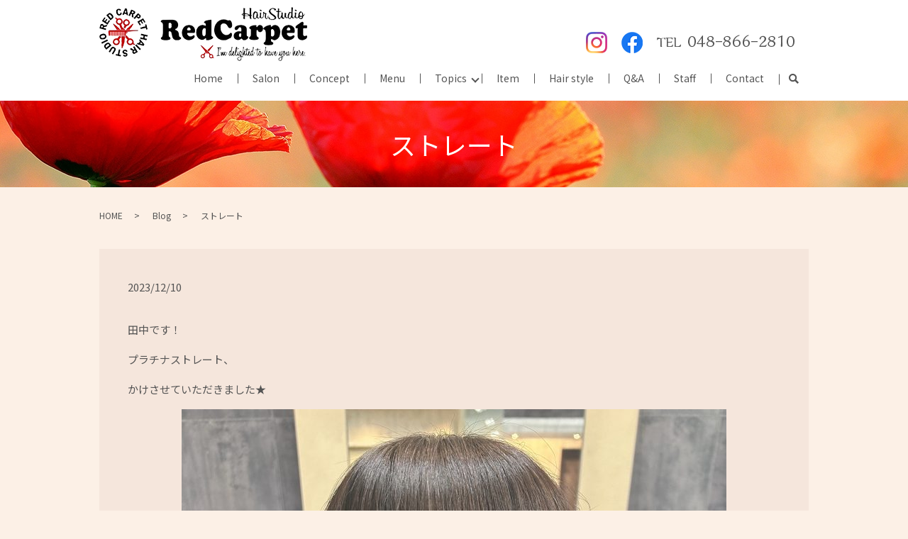

--- FILE ---
content_type: image/svg+xml
request_url: https://www.redcarpet-hairstudio.com/wp-content/uploads/logo.svg
body_size: 57775
content:
<?xml version="1.0" encoding="UTF-8"?> <!-- Generator: Adobe Illustrator 24.0.0, SVG Export Plug-In . SVG Version: 6.00 Build 0) --> <svg xmlns="http://www.w3.org/2000/svg" xmlns:xlink="http://www.w3.org/1999/xlink" version="1.1" id="レイヤー_1" x="0px" y="0px" viewBox="0 0 293 76" style="enable-background:new 0 0 293 76;" xml:space="preserve"> <image style="overflow:visible;" width="293" height="76" xlink:href="[data-uri] JqBgR0TBEnsXjTFqYuwtltgTjTHGqEmsMRpL1EQTlViSCIpiR8EuKthoCkjvvQ3MMH3+63ec7ZrL FZN7333rrf972WvNGjhzzq7f/u2vH96LFy/oTcXMzIxqamooNDSU3nnnHcrMzKQ7d+7QgwcPqHPn zuTl40N9u3WjgMBAsrSzI41a/ao2PFtYWEiPHj0iHx8fOnHiBL311lvk6+tLaNfKyopsbW2pRYsW pFKpSCQSkUKh4P7/6aefaOTIkeTp6UlCoZCKioooISGBDAYDubi4kF6vp+TkZK4NiURCo0aN4trU 6XTc/ag/LS2NysrKuD4PGTKE/P39qaGh4Y3j/bOCuv9KwdgiIyNJKpVSt27duDlDP3k8Hve0Wq3m PlqtlvvG+E0Lxmdubk4BAQHcPB86dIgmTJhAt2/fpgEDBlDXrl1JJpO9tidisZjy8/MpNjaW3N3d KS8vj/vg/rfffpuOHDlCpaWl5OzsTKNHj6aYmBhurpOSkqhdu3Y0duxYqqqq4uqytrbm+nH48GG6 ePEi1y7m0cnJiXr37k21tbWv2rW3t6fo6Ghuze/evUtdunShxsZGOnjwIK1atYratm1L586d4+bg vffeIxsbm1fjxjxgXdHu77//ThkZGdy427RpQ3FxcRQYGEh1dXXE5/O5MYSFhXHzBvoYNGgQR1to Lz4+nntOo9HQlStXuN9Ae8+fP+do5d8tWM8dO3aQo6MjHTt2jKNV9L28vJyUSiU3RxgD5uuHH37g 5rFly5ZcP0CTrA8lJSXceD755BPy8PAggUDA0fbcuXO57z/++IOGDRvG0emtW7e4dQPNnT9/nubP n8/VW19fz9HVs2fPKCUlhWsbbYHeMWasDfaqg4MDV2dISAhHT6CF+/fvc+uNdTddOxSsi6urK82Z M4fGjBlDX331FdcW9pxpQf179uwZsX///kleXl4FixYt+losFmswzg8//JA6derEjQF7Gev1/vvv 07Vr16hDhw7c/IAWsG6g6QsXLnDYgvlle+Ov7bD/QsFkYALRCXQIhAfixQKaFkw87k1LS+tQUVEh UCgUhTY2NjXYYCAmTHzTyfm7/F3+rIDQsVlAO6Cxf5eGjIfRDplMVpeXl7fbx8enFnR59epV7qDA 4arT6YZnZWV93djYmOPh4bEyKyurEHQul8s5mv+vgOLrCvYLwBFAmZaW1vnx48fj0tLS/GUyWXF2 dnZMTU1NUosWLXJwGISHh9OTJ08sKysrvSwsLFKlUqkBfcPcoH+YF+w1gAj2686dO7mDACCIw4AB BgoA88mTJ+2fP38+DYffpk2b1mN/A4wrKyu5w/e/Uv5joITBAPX1AgH3PyYMg/Ty8qIzZ870uHLl yoSUlBSv7Ozsuj59+oR26tTpLp7BPSg4tePj473nzp2biH61bt06bvr06T1xoqOu3Nxc7tSxtLTk kBoIjgn9Ty/03+V/VwE3ZWdnxx2IjKP5d4DJSGdjExMTfVauXNnx4MGDH6A+cLL4xu9qtTo7IiKi JxH1fPDgwR98Pr8Q3BT6EBwc/Je57L9SsCcwpoqKCs+rV6/uuHfv3qjRo0f/Nnv27KKnT5/67ty5 M5KIVKNGjfoxOTl5taOjozI+Pn5UZGTkH2PGjNno6em5FuBiYWHBcVnYu+D6AJ7oJ/YYuPszZ85w 1wF+jEHAvuXxePfo5b5Nt7e3V4EjTk9P58YqMGLAv1v+Y7Ok1mi4xdFqNNz/6DgWf//+/dO3b99+ WK/Xcz2FyHX58uUPFy1a9IFGozkJcWDWrFncQDZs2PA+61NpaWm3AwcO+FRWVuZiIsCOgv1LSkpy vnHjxhAfH59LXl5etRAtTVH87/J3MS3gBsDFYANDvAEX8O8UbGCVSqXAo76+vrEQi8BBAOQgYoJ+ VSpVtVQqVSqVSnGHDh2ysJGxJyBGgZthIjErABYjJyfQarUBPB5P5+TklITnwL00vRdtoC60CaCt qKgQh4WFXa6srPSfPn36kDFjxlyDeuT06dPoy1ePHj36+sKFC0sHDBiw/saNG8ojR45IoVIoKSlp hT2VmprKHfQAVtQNUGESDP7HByJmx44dOTEc4j/uxz0ajYaHflRWVpYtW7aM5s2bhzn2JiI/CwuL uyKRSIX78EHf/5XyHwElAFBtdTXJ1Woy6HTcNSDujRs3PDZs2HAE//fr1+/4nDlzLh06dOj9W7du vfPixQtbIC8IBTJubW2tdWRk5MdAaRBRTU0NXyaTDX3vvfd+weRAB4FJ2Lt376Jz586ts7OzK+zR o8fR3r1773F0dCzFQmLi/i5/F9OCTQ+6aN26Nad/AZD8O9y1QCDgazQabr9IJJLsGzducDoZPz8/ DnDAtatUKgE2IA5j3MtERgAJOAjsExRcR7/ApYBuLSwsLHk83pnGxkbvL774IuzAgQNTbG1tdabt 417oRw8cOMA9izZv3ry5AoA0Y8aMrbt3774GHeK9e/c4Vcn333//zcyZM9/v2rXruR49etRCP6VW q+tRV//+/R+BO9q6dSun40W/mC7W9ICHTgjiG3RZ0PFB34X6MZcajcYMz2k0mirsdcwDEc0loi9P nz4tE4lEPVUqVSr0w/+qOPcfASUMpqq0lEpkMhIKBNykA1hSUlI6GBexZsCAAR998MEHin79+v2x dMkSVy9v79K+fftyk43nr1y5Mq6qqqrFpEmTOEX3d999hzraTp06lVPoPXnyhKqrqx1v3ry5EHXW 1NR4RkVFrb5+/frCoUOH7h0wYMBaPAfOqekp83f5v11wukMcwWa6fv06d2D+qyKcVqvlGwwGbsfq 9XoRDkgoZ3Fgsg1tLDzULRKJtEy5DJUD7rW2tuZBlwMgAucGAAAn0aVLl/pZs2aNj46O/kwikQjq 6+vNPT09G7GHwJFh8wNIUc+lS5c4w5GFhQVfrVZPQZOOjo7p+A1ABXUH9gHGe+nSpeC4uDibWbNm LeDxeNLevXu/hftjY2MH3r17t6S2tlbJ5/PTiCjtdWNm/QOQg+PDONE2xuzp6WkA0LZp00aGPoLr Gjdu3HeZmZkKc3Pz/hYWFq5ElAq9FPTImC/MO4wbTH/cLJ78J6gVIpuroz3V6TSUkZ5FlpYW3MlQ X1/PiWyWlpYylUqlhKZ94MBBBECCGAcFXHBQEFnb2MCaNw+LNXr06JCGhgY7IvojNzfXcsfOHQRK 6NWrN7T0U2QymaNIJFL/8ccfU0pKSpyXLVu29+LFi2tkMhnfw8PjS0weLBtYpL/L34UVcEuwGiYm JnI6EhyGf1aYBdTISfAYFwGQw/MAAFirvL29qaCg4BXQ4T6VSsWHqAigsLCw4H399de7nz9//i5E OH9//70lJSWh3bp1q4S18MKFC/qqqqqHs2bN+qBfv35c/3AIp6Sk9FIqlY0ikehpRUUFp/sZP348 BwwKhQJ71xntPX/+3P/y5cscZ4O+AEQAaHq9XuXs7Fw3aNAgv8TExA/u3LnjibEkJCQMbdGihaWv r2+Fg4NDlLW1dRqzHjYH1rgOjk+j0bSWy+UlAEXMj4ODQyXmAHtbLpfLWrduvXnhwoWbwTkBSDFe cJTPnj0btXnz5i1CoVDj4uIy3dfXN4WMUtZ/BJQw2UA7LAwGo1ZrOA6pe7eu5OzkTFY21uTo4EAW UgvO5lhRUeHVvXv3zuPGjXtaK1eQh4+P74P791upVKqnLm5ulZcvXx704sWLt6SWUsOVK1d0xcXF HH+dmJj41rujx4iDugYpDXq9+Pbt2wtwvVOnTkVWVlanJBILmNvnxcbGdr5z5043eikmciZhyMeY lH9Vnv27/O8sOCRBt3BjyMnJ4ej2zwruARjgWVtbWw2Px+P8XZydnasmTpxIS5cu5YAOIIDNByBg G1ilUvGgaxo8eDB9+eWXyy5durQEvwUEBDx7/Pjxd8uWLZuh0WiCMjMzVdXV1ZwONSkpyZqI4h8/ flx/4MABV51OFztnzpwTLi4ukwBUUJpPnjyZ23slJSXqp0+f/njt2rU1N27cmO3n53fQ3d2dE5dg DXRzcyNIItDtWFpafrpv375Pr1+//u2BAwc+X7BgwZr8/Pzve/ToAaDru3Hjxj3du3ePcHNzuwlA BVCgDXB3ONzZ586dO2u1Wu36oqKiDLlcXkkvxVo19ll2djb611ar1bYLCwtLmTJlSrZKpTJgDhMT Ez127959Rq/XCydMmHD07t27R/38/FZpNJqrGFNTnfA/w1QzBZsbHQNaZmZmzpLJZFdyc3N3yeVy DyjDGpVKcnF3IScHO4q7fo+e3H9EJVkFBRYkACrw7tyJ6xx79y7V1lVSQWHJlOSUlKvnTp3fwROa 0R+nwpeiVXmDnPfrkV+jr16/eZTIHDJ0gH+Hzi27BXensBNho8vLy9vivkePHrWcM/ejK5+tXBkB QMK12bNnH/355585UyYGeePGjRCNRmOBPv/tSvB3wUZjuiUodqEr+bMP/G3A6YBDUSgU7uDgUU9S UtKM8+fPT6ysrGwH6zJAC/pRsVj8itCEQqEez2PfnDt37jNcmzFjxrR169b5z58/f2d2dnbHjz/+ uAU4HABJWVnZivv378fU1taOh2IZHIW1tXX5wYMHJ/74449PBQLBvtu3bw88efIkx50tWrQIup5d QqGwWqlU2oSHh59vaGjwARACwMCBQTkP5XSrVq0463VRURG3+8+dO1eMcSxfvhwA/dapU6cW79u3 7xPslQ4dOvBqamqO1dfXX0lOTu4BrgzPXrt2beClS5fWd+zYMX379u3rxGIxpxHn8Xh6ABhcAfLz 80c9ffo08syZM5FmZmYCiK4Q1/bt27cTgLR3797hO3funBESEnLs4sWLFzdu3Oj98OFDDsxN9+hf 4pQgSxp9IZxDQ0N/vnPnzru4XlZWNizl2bMZ5jr9qsXzZh/Q6+A3YUYCPp+KcoqpjV/7ondGv7cv 7Fz4kt27v99YW12S08q/tfz4sUPzgJAejg6pl09HOMfeellf/6Cg/Q18njbleXqQgKfvrtCoBVEx l73a+PulXrp6+VPc4+3m+czR1r72cWrSMG4AZkJNUNegS1999dVJKNTQ1y1btny4devWQx07drw+ efLkURKJpPFvYPq7YCNC3whx4q9YbCGmCQQC0alTpzYWFxePq66udkcd165dezcmJmach4eH4osv vsgXi8WPFi5cuMzCwqJCLBbrAH7QGcGHKTQ0tFN1dbWrv7//k3Xr1h2HfkUoFJ796aefPg4ODpaC W8GhzufzNdgTLVu2TAHA+fn5yaqqqvLmzZt3OD4+ftjt27cXHj9+XOrk5HQDdA4gGDVqVNXhw4cH rlix4nJZWZnvjz/+GK/X6791cHDYAVEM/YByH/XCobW0tNSBXnJyKjAX9HJO6uil9CMHiIHrU6lU QWVlZe2vXr166e23347DnO3Zs2cl7tuwYQP0XucFAgGwo69OpzPDngP4WllZ5cJvycLCIuns2bNa 6JB0Op1zfHz8+Pbt2yePGTPmanFxMYxWfxw6dGgHhB57e/uC1NTUwXw+P5qJcsLXyXRk4pgF1gwT XFVV1fPAgQOhpaWl7dzd3csGDRoUff/+/UFZWVnuu/f/tN/J2an+869W/W7wdKWZi2ZQZmY52TjY U6Ws9qtL168MqG+o6/Tr0WM3Wf22NtZVY8aNOpCRnRkoEZnVd2jn/2DYyBELEtIz6dPlyyn0x5+e Rt+5E5hfmDPw1Kmw+hdp6d3x3PSpMz5wd3fTPl62ON3dzTN52fKlE/r3H5AKawisD/n5+QOjoqIO 4d5nz54N+vXXXy8EBQVNkUgkpX8D0//tgs0DJS0OWIDSn9EDfOdSU1NDrl69umLGjBmzGxsbv8nK yvKcNm3a58uWLfvZ2tra59SpU6Nv3749d/PmzfEBAQFnGhoazKytrXVVVVV66HiuXbvGKZeDg4Oj IaaB60pOTu4Gk3p2dvYnrVu3noW+qNVqMbirlJSUpKdPnwI8zQ0Gg27mzJlf6PX6+tu3b3ddsmTJ aVih4RUPiQD1T5o0KSk3N3fYd999d7ympiZwy5Yt37dt2zZwzpw5n9vb25eAC0F9aEMul9tBnLKx sdEz8dXGxoYLC3B3d9fC03z58uUGnU4nx+/du3dPAkdmbm5uk5WVFeLq6lrm5+d3FcYCImpBL8U3 LQAQERWw0MEo1b59e4Aj57GtUCiCcF/Xrl1vREREcN7lbdq0qTQ3N9ebmZlZ5uXlLULzw4YNi2Ye 5kJYq15XAEhg21C5TqezDA8PP11eXu6GWzdv3jx19OjRMd9++22r8PCwm7m5eS3WbNl82MvLKz6g Y+dMlVJOLhYWpC7X0qj3xtXYubsP+GbzF/tVNfXBaplcb+fqdH71l6t2enp6VGcW599r1bpVm169 elc7u7qRPjWdxo8bQ8V52SvK66oHKRoaCkMPhX7NTZyzy51ufd96nldUCAc1Uuo0DikpKTlSqSV3 ElRXV3e7cePGRfxma2ub0Llz59Rbt25NqqiouD58+PD+VlZWFZhAnERguXEyNAfKf5f/fQW0DA4D +hbm3c3M868r4EiGDx9+98GDB3NiY2M7MvpvaGgYnZOTU63VauXdunW7165du+5z586dcu7cuQDj RtWHhYXt27x58xgej2f/22+/ATwewoESYtWTJ096QPIpLCx0B+dgVLrrLSws1M7OzkpwMRKJxEOn 0ymgq3nx4kVrDgVatHgOcz+4LYVCwX/48KEe1uqamppngYGB3ezs7HZduHBhUXp6+rTt27eHNDY2 fjB06NCbAEOjItwa9G5vb68E/SOEJSEhwd84Jj10sd26deMvXrzYA/MilUo1UIkolcq+9NI/Kzop KUm1ZMkSevz4cQeIXmq1WgX/wYULF0LHFmwE8zqEVkG/u3379u5Gbs0HejeEmPzwww/ali1bVu3a teuoVCq9s3Xr1tGw0jEsEqpNYtVMC5RcaDQrKwuxK/KgoKCVly9fPoZbwsLCPuzYsWNMz549sysq Kt4+dSriVn29zO7Xn498MWz4iNlSRxsK4elIWlxJ7lu+IRtH6+qlX2/+AEq/G1ejaed3m8jZswXJ ZbVwulRqNJpSyL5gE/l8HpWWlJKl1OqaRCK6hgXoHNDlllgkmT923LjTbi7O9Oh+LMd7NlZVuUdF XenYsmWrx0KhsF1MTMxZlUolAVu9c+fOt3r27KkcO3ZswOPHjztGR0fPJKJtaAeLhFOwffv2/xRz 9nf531sYdwQ6Ayjh4DWNR3xd8fDwqAoICIAqwG/Pnj1TseeysrIg0nWtqamxMhgMMPGXv/POO18+ efKkZ2Ji4juwvL399tvhQ4cOrU9OTuY4ih9++KEKnDyACc6SRu4pDnGg2GewKpuZmakgPi1YsAB7 zu7jjz+WA7Dq6uqczc3N1VevXs3B4ZubmzuvoKBAY2NjE4oxjBgxAqoU7TvvvLNYIpFcjYqK+qms rMx93bp1Vx0cHIa1bdv2JkBJp9PxwS2KRCINdGa5ubnOR44c4YxHSqWSB4moV69eZjwezxqiq0wm k8LU39jYyIFt586ds6D437p1q1lKSgrHAWm1WiH2E0TV1NTUVvQS/LWYUxgBbG1tYUkncJQtWrQ4 W1BQkHz37t0OPB7PQavVFq5YsWJZUFCQ3MhIvASlpgvCTg4oqIDYR48ehYLO8Mcffxz/5JNP2v76 669rLl++PKlVq1Yle/fu/bRz587JAjPezwd/Pvz509ziPte3/yAJO7i90dtSStWl1XDBIneRnrS5 BaSOOEt2Cc+oh55PzmoFteodTNmZWZSek01OXl40u+tMmtK1B9k5WJGtqwMVyerIqbSMWvm2ed5/ wIClXbt0ITcPN7K2s+X4vEadlj4cP/6Zv7+/eMGCBRdra2u5k0ytVls8ffp0YGpqqqG4uBj+EhBD DZDdwZaeOnUKrCkXKPuvWuc0Ro/1v8v/vwX0jXWH+ANuobmwCIHR5w4fc3PzTDjpymQy50GDBn0L 72mjlzcnFgLc+vbtK12wYEGtWq0W+Pj4XHBwcDAwP4KUlBQdDljokDIyMjjOB9YpXFMqlY7JyckD HR0dKwAy0Mvs3r17gLOzc01QUBD6YaHT6Rq9vb11CHSdMGFCyJgxY3bb2Ng4HT161CAUCisBKOiL vb39uXnz5mUfOXLkakVFhduqVavCf/rpp5ajRo2SHzlypBySAgAJCv/o6OiBdXV1dsZ9z8OBHR0d bQMwwrWWLVt67Nu3j7799lsDYufMzc0b4DeYn59vvXr16vbGMViC84S4ee/evQ+MAMeBH4L2L168 +DauhYSE3C8pKeng7e0dJBAI4MzJX7p06bYlS5YkIUiZhQBxoNR0QTCH+PHRo0euUVFRHxYUFBw5 e/ZsEWThzz77bG12drYLZOh9+/Ytt7a2Tvhk2SfHdEqdPddBZY16/DtDtb379aD8i9Gd5bJ6e2fi 3fD39SP/Q2GU9nsEdVKaUb/BQeSEZsXmNG3AMPL4xYXsqxuonZUt2YulRGY8mjBsIHmk5JL4ra50 93kaFReVUG5ePrVp25rcXF3vjxg6aFKtUvmOvZ3d8LVr166uqKhoZWVlVYtYnz/++GP1li1bLrEx 2draZn/44YeH4RcFOZe5M7BAzb/L/70CXSniJ5FdgMV2NS2MNmCVsrCwsFEoFByHXlVVZYNoexza zMGwV69esOrJRSKRQqlUWkPlAR2JVCp9imc+//zzlgsWLLhz5syZgLq6utZWVlbarKysPnA8TE9P X+jj41Ofm5vrFBsb+0VcXFz2zZs35+7YsWO80XkyXafTDUC2C5j7XV1dfUUi0ecnTpzg9e7dezw4 DIiByJwAoJ04cWLKsmXLhq5fvz6+vr7e6dy5c4M+++yz89XV1Y927NgxsXXr1p7Dhw+H0npeUFBQ ZUpKiuPz588H3Lhxw1ulUs1ZvHjxsqtXr04LDw/f5eLiInn48OEkeukioYE4efbs2YmwOjY2NmqS kpJm1dTUXI6IiJgSEhKy9+bNm7N///33zW3atMmIiIj4WKPRcExB//79Q1etWvULfLu2bt065tat W2ccHR2TwT3CU92UORJCjGEFiwCNORZp9erVa5KTkxd5enoK/P39N2DAWJwJEyYsevz4caBcLu+2 c+fOnalpqf3Pnjk3G1UMGNR93zt9e2ueXLhBGeeiFmovn5vHb6yP9B83cZHG072cXF0HausMVhUC fpqDjfVzvkFHFlIrGjV5MlFMPJVU1hA58qDQIoNaTX38OhL16kFtLG3osas7NdpbU62snupqavXu rbxPvOXre+L545RvUlNTOSX4vHnzJk2cODEqMDAw8YcffthcVFTkGxgYeK1Pnz7Li4qKquE4Z0zV 0loikWT8DUj/dwvUFuCcEXv5448/cgADemiOcxaJRI719fUe9NJiZQ5Ag6gFczt0JVFRUZz4IRaL 0+rq6rrn5eU5IHzqrbfeOsPj8fbt3bt3dU1NTeGPP/64be7cuQvatGkDX54Hx44dix4/fvz5BQsW tN6xY8cnDx8+HO/k5FS1fPnyhb6+vk8R1jFs2LCdDx8+nHXnzp2PT5065bVp06bt9+7dezchIeG9 DRs2NGIMK1eu5NKW4MCFbsbBweGZhYWFSqlUWtTW1grh3BkQEBApEok2ffXVV1sjIyMnQCTctWtX 68mTJx/LyMgY9fvvv+f6+vqmffPNN+1tbW0vxMbGbsDeGjly5Mbo6OhpZ86cWZSdnV0fFRW1avr0 6f1FIpH83Llzvxw6dGh7r169Lk+dOnWVnZ3dpcTExHWHDh361svL69Hp06ddDxw48O2XX375c11d XZuSkhKzI0eOfNyxY8erarX6FlwcmhahqU6FsbXR0dF9AEgwF27atOnngIAAmy1btnQaOnTo3ZEj R2pat279/tixYxPlcrlD5JlIDpDmLJq/edM36/ZnPE2iGweiqKdfxy0te9e9m3Xo5zEZ9+P7iAyq emF2XkutXkANN3INKZtVyb1GjF3m2X/4daqsIU1dDQldbYhcXYkq6h7yyqtqSSIeSjwDCYhHAwcN JJIIqLy2nlQ6HdVU15ClTSXk6a+qa6qt7OzssoOCgqKyMrPoo3kfhUdfjb5QVFTUISQk5JG5mTlz aJMWFBRsfPTo0eyePXuOt7a2vgLi+q9GNTdX0CbqxqmMb9PYIswzi5NiwY+mBfexZ8G5/v8cdMxi wNg8YCz/ynjwPDNI4NCE1zICUgEsCKfA/+B8jdHrf7lerD30HsgBBHUFRDDUib425aKtra0L9uzZ sy83N3e4SqWywLPghCDOQ0kLXQ/Wc/HixZ8fP378h9zc3JYVFRWx8+fPr/zss88mnjhx4tvw8PDv 3dzc4D4QCo5j69at/gkJCR26desWATHu448//uLo0aPrOnTooIFIBC5p6NChyMWUXl5ePvbYsWPb goODb/Tu3ftYY2Pjtfj4+E5jx46VrV+/fr5Cobjv6elZUV9fL87MzPT7+eeft1RXV9t17do1atq0 aVHQ+xgMhqwZM2ZMOHfu3J4bN2603rp1aw+9Xl8bEBAwwdvbe0FhYWG7gQMHboU4ZWtrm7lt27ZJ sFTCKte9e/eT0dHRy06ePPnFkCFD4LF9G+MNCQnpmpOTYzV//vx6HPgdO3a8HBAQcDk9Pd183Lhx UNzT9OnTlyQnJ9/duXPnZqlU6tquXbuwgICAaegT5pDRPuYcYqgQAyfjJsECx8TEiFeuXBmKa+vX r58wefLkshEjRoTHxMSM79GjR++8vLx7NjY2+StXruzz1VdfpVhaW6unjR09cfdXX5wxc3AjXaCC xNOHUStPj1y7LxY+axz4tsvd5wmOzkSO7T3cS8xcrCvKnqQFZIdfDLibULRruEuLnraBXRRm7m6k qCzwOXv2/FqL87eDLRvVVNnZ54iLoC6hu3LzVjEAACAASURBVK//TlLIifgicvZwoU6enhTN41GF spEqysrgSLYcRAL9gFeLFlRbV0t9+vVV8IWCR7U1tVwYTGlZ6cKLFy8uLSoq4hwwQ0NDfxg2bFhb TALYxz8DJhAoNtVfMSWzAkLHRDc2NjprtVobtVqNWAXuYegd1Gq1EDFVCN6EwpBMRAa9Xg91BHxX KhobG8vh/4L1+Vfa/58sLP4RgIqPRqMRQHei0Wg8jWNAipp/SKr1Oi6FpejA3NvY2HjihL9//36b zMxMJ61Wa2ZlZSWLjo6GJexK165dL0kkEj02AnQU8OAGeDXn2Q9AARCxgxl0wBLXsSBbZqFFaJOf n9/icePGCZycnESw4OJ3FhwLcQZt9urV6+a4ceMC4NENcEM41dtvv3165syZp2NjY6XJycly9Ad6 o06dOqUKBIJUtAuFN74hEkG3gzFDpMTf+Dg5OV0aOXLkJYAvlM12dnbFK1eubHvmzJnV4eHhE/Lz 81daWlpqNBqN5ZEjR+w7duz4+MMPP5w2efLk4z179uT2BuLmAgICzi5btuzszZs3uXqMAcoKd3f3 7zEPqJ+lWwE24G+Ihq1btzZ06dJlx/Hjx3egbyxBIfqGQF9wi0a3A+66UqlUw6ESjp4AOdjHVqxY EbZx40batm0bl8gPhwELViajtRPuC0IWMY1vrVYr2Lt37y9yudyvX79+4SNGjLiycOHCYQAka2vr OGdn51Q0tHPnznnBwcGZY8aMWdTBv1NicLvWsbn5eeTqZE92Yjty6z2AyF5Csqg7a9XZaYOgU/cI 3b6hvcRlO50OU1ru+MW/ccqMqJoXCZ1Sd3+/uvvp82vkVentExYtPFVTmN9BSUTwYW/Ij58uPh8+ PW/xJ1K3bZs3mtXXkqGqhgYOGUhCrYoux1wnmUrJEU5dbS1n6re0tqKqmmoaMGgAdQoIoKjzF7rf v39/47PU50PppbkySyAQGEpKStrs27dv6ZIlS37AZv8zBbaR0+KInClAmytYHCxcfX19yJEjRzYQ kY9KpRKhXcYhGQM3WZAn2AA+AyxjewAlfXh4uEIsFld7e3tHBQQE/C6RSO5j8RiINmeo+J9wdUC7 2EjgZqytrV3i4+P7qdXqDiKRqPP27dsRnO2oVCqtcO+QIUM6ubi4vGCAYAxi/YdxgCYhYsXFxQ0O DQ1dUlxc3K+0tNSumeYX379/P93Ly+syj8eLra+vt8zMzGwnFouz/P39f8FmgzPhP+gujBwRroOu obOB8QN+QEZLFLepcKKDPowZQhG9r8D8snQiLIuoMd6TKWwNaBPP4RpUH0KhUA7gQntoG+CHTQ0u qblIelOlPOaEbWD0G2La1KlTNyOkCt7RixYtsm3VqpVu9uzZ5X369CmHTxPaZsG0LGMCgINdYxkC cB11o79NaQd9Rfuoi4xg/mcHY9N5BgCiAAQhSqLv4AYBmMwVAHSDsQiZaADEun//vu/t27dh9oSF oM/MmTMjk5OTB1tbW5euXLlyRocOHWouXbo06saNGwdSU1OVMTExElmDnJ7cuUGdA1sTr6qehKjf /SXdpN284/FUoybfkSGpPWZ+uk5/9SIZ3h5Jrv37PNGt+WR95IKle6RltZMEjxKvp63+6JeqwvxW rTp0qWn38aK1Ilfn/Mxzv83NPRT2zq29uzYMa9U2yXXe++d4JeVELg7U38mTOni2p/02ZtQgl5ON nR2JJWISicUAKV56errvr4dCVz55/HiuysTtYdeuXW/b29vnjhw5su7UqVO7e/XqdXHZsmVZf5Ym F0QFxzAE+/6V5HJmZmY9YmJiLv8HXA6QBc++tLR0cVxc3OLg4ODdgwcP/oTV+zoOAP0D4fx3inxG P5ZXXAjaAmek1Wod9u3bt7WiouLd4uJix+aeh7Mg+sny7YBwAfgsqR82KRTL0Fdcvnx5JnsO9zXN WspKYWFhW3zu3bv3CbsGC5BMJmu5devW1dhUpnOCMeiMqXYALmiTXYN+BvocpPZADBkbJ7PGmX5e NzcsySE2GvP3M6Y0eZXhkV5ar7jxAPhexpG+TI3M+sm+WZ34BgfO+gMOBRudiPJ8fX3zYMzBdYyV BR6zBG2sr6zvrysYO0uEB2BmLhNYGxbkzlJXo89NOXeMC23jg+fxP+5Dil2AsNHBmasLQAdQZnuP HRJCJuPjx7Zt2+ZOnTo15Nq1a2tLSkp6l5SUcOEfAwcOPDx58uT0iIgIwbZt2w7gWvfu3T/18vLi F5dX6FUGHaXFPqWEgmvUu30b0ni4U2mtjAoLXmzAeW7RsW8R1RPx2rYh/rCBXAd0bVrnYFnclLpW tecuXstNeU4Onp7U7WjEVmlQy31EBgoePvCKlmexN+1g6NyCsN8X0Kgu51Q5+SRRupGzVk0NBj0F dQwgQ6OCzCQiqqutI51eD7T1+GTpx48bFY0IcKT+/fqdbZDL9Y8fPx57/Pjx9z777LPN06ZNW3/k yJFN4eHhB9q2bTu0sLDQ8Cb0Z/lsAEwgrDdlETTqUKwZcOBedqKSiYjWXGmOEwOxPXr06OOlS5fy du/e/TFY/qZgimdxDSz3Xwk6/XcK6AVjYjmime5Lq9V6bNq06XJmZmYnMkn0x/5mm8o4B3oGSIwD xcZhzq1CoRCiSVhZWVlnamKef50Iy/RULP0tmQBYeHj4qn79+v3aoUOHF+CI2PMsJUjTtcT/EAGx qZGXHFwFclYzzgfPYbOC42CgwQAW/cR9uA7OC3nP4VyI+7EeqBeiFON8wJnB0xmGpClTpnD6McTC oU30g+nimO4R/yMjJBnVA6Z6NGx6PMdojGV1hfiENlHPmw5Jxp2CztEOHD3hOoA5g78ivqFUB/cK +sK4ENyMeQBtM3EX7jZ4Hj5OMARgrHgOxgDMn62tbTsej+dsYWERa2VlpWPrBaDixgjTJpAWSdeD g4MR8XtlyZIlVx4/frwhIiJiDW6Ojo6etWLFivqioiJPmUzm3qVLl+i1a9f+CGWdwdyMWjm4Uf6T ZG4xBCol1WelUV5uBlk7mmeqido2XLzpR9PHCHj+Ljru4K+qo6pTV/rBj9VeRFRdVERgsNq/+36D NKhlAjVoiBrqiedqr/advexY3sHQuZVVhYMzLl7qq8wvvDPso7lEEgtSadQktbQkqVhCxVUVoEzS abVguSu9Wng9TU9P79/Kp+WF6dOmj+k/aCD17tWr+tKlS5uGDh0auWnTps0PHz4cYWNjk4Ogwz/L 4WyMFOc8Y6kZDsV0g1haWmKOPo+MjFyNgEm2sUw3ZtPCNhFjtU3ZaMZq4xMfH7/09u3bUQ4ODpdB FKb3sY3JuJf/jsJACRsOyfTRFghTpVINraqq6kQmOdcZGP1TJDifb2BAgw0LjoLpeIRCoWNcXNy1 qqoqDzZmVkdzp7wpIAlMUjIbn+H9+uuvq95+++0PWT5qJkZj073OHQC/gZ7xDdEGGxyiHFJygAPA vANIGc2wVLG4F5wB7sVG3rNnD5e7GnsFL74AkMBZEuOEHooFs6I+gAeu4bBhYwTHhgDdgQMHcvoW JEWEPojdh8RrADb2MgdwThDbIBrt3r2bGwMyGmBuWXYPxrExZT4+4GwgYsELG9+YNyT7Z3oj+Clh nqAHQh3oC+7FOGbOnMnNE/qJ5+CUjP/BpWItWN5vgUDQavPmzTszMjKGwFiwY8eOwy1atJijVCq5 wQIwAdxCDAKTAVCCbAsUxOS2bNly7ezZsy/cvXv3u/T09H6nT5/+0rhemunTp8/GpBeXl5E8NYcE pVXk4ulJerUK8iD59R1EPg7DSZ6UNOfGnsM5iufRPne+Wh7rs/qTBAcHb82zg6edSkKPjAKm8z94 h2S1BgJZ8CvqU0mnv0IWeiJLzvWJRMXFtsB2rTnfzEFtaWvn05U82nYjkj3hAOmlTKwmN3tHElqI OWBycXFRfv3117OmTJmSUFJW2uVpwtOOw0eEPBs9evScgwcPRhw7dmxdnz59Ju7atatffX29Ad7r LLF7c2DDTmgQIia4ORGCTJJj9enT57s+ffpErVix4i50Kc0ltwKRe3l5rW/duvUDW1vbd0JDQxc0 ZbUZ18GeP3bs2IIuXbpcbnr6gQhw0rHN/N9V0BeW5AziDQhfr9df/uabb36MjY39UK/Xi03njZ2G JqD0imCxgVCX8Y0WwsjIyIsAJAZa7FlTQIIzLLgtPp8Pg8ErAKQmAI62sQFfvHgxcsWKFVIbGxs5 5gt1AzxA/3+mH2SHCUtHC50IOCikaMamxMYHIOAbeZDg3QyxD1wRIuVBC9j0aI9ZILH58CzWCn/j WbaW4HaMTpUcQMCyh/ASKJ7BiTCDB/4GmAGQkEUS9zORE0AHaxhLaAeaZfosY6jJq7eNoE3odsDh gL5ZX5n4xsaNNnEdwAoQhi4Iz2IeUBc+zKUI10HvuBdjOXXq1KLz589/U1lZ6cDm9v79+0MePnwo 1Ol0GmOOc46WOI9usIzZ2dnep06d6lZeXp5nZ2f3EODUs2fPuE6dOvV/8ODBipiYmJWVlZVOs2fP XjZkyJCCnKxsEtlZ0/Onj6n0eTqJbG1Ip1JNtGtUOA/qFPiDUGkgm7cGl3bc+sPnKSsX7U47faVH 7qXoHu42nqQqqyAxNVLbkWOeeS7/4oX+QsRYCBqFUeH+pWdHjXbt3eccFT8jpaujb/ru9Z/CB927 lVtE5xETrtpZCIga66g4IWnws9TUbg2d23wrVCiJDHrimQmJbybk9BK2trY5vd56a9fd2Nh10Vev hvXq3Tuge/fukbW1tR8qlcqH0P4PHTrUgOBCvLoIFhSA85uscCBMEAbuNUZAN0vIWEwEKEql0iRn Z+d7+fn5w8lEjDEtLi4uJTt27PgKp3iHDh0u5+fnW127dm0q45het2nS0tKG8vl8dz8/v2KjToFt 1le6hv9uKx3Ggg0FcQKbb+HChWUTJ05c5O/vH3n06NGoxsZGfnPcoak+iW0+lL17964vKCjozrg9 U3cAYyR6TYcOHb4bMmTIJScnJ1VcXJxHTk5OyJMnTxaq1WqpKZfE5o9eApp1QUGBa01NTRZLZgbx giXN/ysFdTKDCLgGU9cG1p7RUvdPsXXMtYOBJQPb5tpmnAw2P+pj4hGjBwaWABsG+gAhABVTYgPk jRzKq3kE1wNgwiu1QG+4H/QPMQt0hN//KpfN6mW6OmYMYNk6wLhUVlZanjp16tuoqKhFZJLUzahH bNRqtTwAHtMxcZwS0Ly4uLjr119/fUOj0XA6mGHDhv00bdq0hQAmxOqIxeLtDQ0N2WVlZTPHjBmz j0sCZSUhQ2kt2RRisK5kppGQXqMUP/x2425BwgO/brM//VJUJa9vPW3iD042zobTEQdWyxJvurqU 5ZMn8amciLrMmP8VT2we4T16xPDskCGR5VExktQ5CyPUHXseFsqKKoqV6nl5LxKcrG3sqMWcuavt zNUqg8jKrGjLrnfvb9x0ktc68IVoxaJvqaT05cLo9VRaWEBqpZJD/IULFm7MysqanJ6R0TE8PHzh tGnT9lpbW4disgAq2AgCgSBo0aJFm957770TU6ZM+RUo/6YCAgHYgAVvTq/EiJDJ4n5+fncBSoxd NiUs42ZtbN++Pd/Ozk4PIlq2bFk4QIlM9E/sfkYsfD5f/PjxY4fS0tJiLCaZJJcHMZrqkxjRYuHB laANkUgktLCw0GL9TZWgf6WgLhASTlLMc11dncWtW7cUAGvU/fnnn9/+/fffsXtFb1KqMm4J+gnU c+bMma5hYWFfmCp5GeFjbGZmZtVTp04dmp+f/4SNRa1Wp48dO/b6pk2bDr/33nuINPdkRgjTQ0Or 1YofPXrUQiQSZWHjgbaZOwADQPwPjoT5LOn1ei67IqLqoedh4txfKaY6LgA21gjiP+gOfWcWOLYe QqFQ7ODgoGRhK80V1lfUhfkWCoUWVlZWCqPXOTenzEJsbm4O1wUV2kB7oG2WvhfjY3ntwXkBTHCQ Yexk0n/8ZgwBERrr1qJ+iKOvAy6WXQQgh7S7+/fvP1xaWurDQMyUpgMCAhqGDRumZmImo3Fhnz59 6KOPPvqCARLK1atXF/j5+cWUlZXlZGZmjr537553cXGx86FDh+bgfmxmW0t7stKIqcc7k4lspER8 NGj49cyLqxOSomKWKIplQ3p98ulEm7eCkmznvb9n6pDORxqTr3WJ//LbC6XP8iyxjeozXrS2oeGk Nhdd6bFhc7eE5LQbyqJCx+S7Z+bh3MTyS1sH6PpOHDPN+90PXtCLXLqzfNnGvOgrKy0Meuo2bsQy vV5DOjM+7OtkEPJJ1bMH8cxFxNProTDUvHjxYk3kubNzvb290+EzApYTRIIFgExeU1MzIjk5GVwM Mgv+2tTl/XWAY/TDaPaUYxsR4IdEX0+fPq1mm/B1oS0gTqlUysPLCuFLkpaWpmPE07TeJm0YTK0y qAfEZnoSY7GN4oV9TEzMOzKZrENKSkpHhB/U1tZW/f7776lw8nNwcDjNrE/NFUZw2NBRUVFDsrKy 8Okhl8udi4uLi6Kjox9KpdJTlpaWOVKpVFtfXy96Q308nKwAT7D32AyXLl1azYgXc8y4CjZnw4cP 39GlS5cn2ODYTEwcAcezcuXKtB07drz34Ycf3tRoNJKmDprw+yovL7cBYIE7gJiAb/yPMRlDq4bu 2LHjrZSUlFZlZWUeWq1WCjcNtVqdqVAoMhobG2MGDx78gCmpX1fYew7ZvBNR7x9//LG7Wq12ys7O dkXkfXBw8PFhw4bdwfhDQ0PnJycnj6ypqfE6d+5cvLu7e0RQUNAVdpCwb6wNDhujt7bvzZs3R1ta WgbU1NR0f/To0QNLS8vFLVq0aHR0dBRfunRpXkNDQ/fS0tKOdXV1tb/88ktcYGDg70FBQUlGJ8pX byVhri4MyDH3WAvjiz97hIeHD5LL5e1KSkrag9iio6MzRCJRiq+v7xkLC4t0ppJgHDH6CM7p2rVr K8PCwraagpGpiI1vhULhJJPJJohEIkwmfGAs+Hz+c+GDBw/M09LSBjk5OdVcuXJl0IkTJ9797rvv vj548OBRsMNs3l1dXYstLS1LoWTDgGo1GmpjbUOeztZE6iIivjmRlZS6f7F2gX7a9FRFUnz7iI0b 4ke3NFvn2Gfsd+YO3jLzdz+61Vou+SRuysyDwOPqu3cWuxnm/qTj6essnDummDk7NTYUFRLsSbZ9 upJ/UMha2/FTox17to+jzCy6u2vPqfyTJ94VkIHcPhi3z+Xj2ZdEZVVE9lZEBh0Rz4xKxFKqJR3p DC9zh3t6eoaNGzM2bMiwodxbd7GoEFfXrl3LpSoNCQlJxhtPX7x40cfDw8Nl0KBBZabiUNOCicVJ AcsTFL1/lgvcuKFeKXdeJ74h1YVAINDhFEX6COi5mlPmmlzX+/n5NQBYcfKDqLBZwJ0xUDQm8hKe OXNmZ3p6+jikyoDy0bSkp6ePIKLllZWVL+zs7L5dv359KLgnzJOp3ozpkOrr632+++67PbGxsaNM 66mqquqQkZEx1MLCYkVcXFxOdXW12NSK+BrxjXMuhKgNKxUMKM+ePRtBJhwfNQmAnj59eixyVOON q+BU4dOC+cccYNwTJkyIv3nz5qqjR4/uZpuEbWoo1tu0aVME8AEIwRoE/QtCuq5fv742JSVlfF5e XtvXcUJ5eXm90B6fz1+fkJDwsFu3bpvd3d3PNj0kUDc4qrt377Y9cODAp3l5ef3LysrawAxuWurq 6qyXL19+Z+nSpdvDwsI+ZT9dvXoVlsa5crl8+7x58z4DWGD8xrzbANXpFy5cmC+RSDqUlJS8YiKS k5Nd1qxZM/vx48fev/322/ns7OxOpu3l5+cPOHny5Cdvv/32L+++++4SxpWYFmbdA9ecnp7e+/vv v9/Q0NAwoLa29h9O6OLiYi6kKyEh4cuHDx9e6t279zx3d/c6E/cDjC00NTV1HJkAEpnQPjts0tLS vNLS0k4wh1CsU3x8fIGwrq5uUE1Njf20adMOdenSJSE1NRUKyq8BSLY2NmDrnrVu0+bBpEmTTkGh BlabzM3IRk/kILIg0quI6irJ0FhLvEY5eXTpm+s3dfrG3MOhG92zU0S3QsZt9d8bYdN2zjhOUe7T d/T1HA8LMitSUE7cAw/v+CceNj161T09tn9hXlJii5bw7LT1rgr+7epnEi+HUCosJ016pvW1r1ef E5482d8XnrcSqSFwyaeLRdaOREoNEU/w0p2HJyakCbDRq6lGraDahnruFIg8G0kDBw/ilPkZGRk8 pVLpZm5uHrJmzZoeAoGAMzmrVCrOx7OxsbGMiUOvK0zZx14h/WfsvNHKw6fXWOwYyMCpEnVhg8H0 DGtdc/eyk8bT0xNJxQrBwoNjwDgBlAASABRY9ufPn/uuXLkyoqCgoHNTwmCF+Yakp6e3IaLD+/bt a5ORkfEFxHaAL9twRnN43xMnTpysr693IRMW31R3olAozHNyctqSiUvA6wBWJBLpWR5opHDdunXr 9IaGBgv2TFOLG1LNnj59ugJmaogaMH+z1LYwpYNjAiisW7du361bt+bk5eV1MlX0I/fRyJEjX0Ac MQnIbrdr166TFRUV/s3NTxM/IV5iYmL3xMTEyKFDhy7r168f0kEz0ZKjidDQ0JWhoaEbDQbDK0c2 U3cGI7jLDh061CUsLGw5mVgqGY2cPHlyhaOj4xV/f/8YHBDnz5+fffbs2YXZ2dldyWj6Z9ZZ47xL Tp48+XNUVNSwsrIyb1M9nolVUnTu3LnFhYWFTsePH58Ibg6cIuP82Uspt23btuLMmTPbWH+a6jSZ C1FFRYVlRUXFByUlJd27des2beDAgXdxkIGDY4Bkaglm/7P5NbXMYu1YG3K53CCMiYnh0srevHlz 0Jo1az598OABl9Bp4qSJy8aMGbcr+loM1VRUUK/evUmPEwc+GPUN1NLOiUinJzK3JrKxJoNUQXos gxlR23Vf78zMK5hocy3G31lFlDn3g9WkOaRqu2BGKrWw28ofNobqQ38ncU0BJfz40/r+PXqFFVbG z6/V6amYiNpNH/YHB0iyOpLVlbg8n7T0rC75dg9wV2XI67L5iy0WrVyIZMVEWj6RzopIwCfi64n4 OrIwE5GFVEqTl8yjew8fUn1dndUvv/wyzMzMzDc9Pf2DlStXBigUCjP4bpgWOI/a2to+YZ6rzRWc tMyr9U3yv3EzcMTc9LrpYte9LNz/MLWeP39+FDVhe5k4x9rr0aPH4cTERC3zu2F+MMw3JS0tTbx+ /fpL8FxnhM/66+bmVhYQEJB6/fr1AczvholJZ8+eXVVQUJDRt2/fwwAMAAC++Xy+R3x8/CmEzDAg I5MTtulcsPaaA22Eg6Df4CIAxrm5uQFkIvoyLo1tPFtb25q4uLgqvEyRWe1geoY6gb3iCByjVCrV TZo0adL27dsfarXaV27SU6dO3di1a1cZxHO8eQO6owsXLuwEIDV1UAwKCrql1WrLEcUvl8vdmjoy 4p6YmJid/fv3vxsYGPiIOUru2LFj8eHDh7c2XWO2Adl6x8bGTr9///7Ml7e8BIWmmz82NnZCly5d Yu7cufPFiRMnNtNr3vzBQAdgfuTIkbnsnteIrq/qf/LkyYT9+/ff37Bhw25cR9tMyRwZGTk+IiJi G70GUHr06PFYoVBYJCcntzftS3Fxsc+MGTNO/frrr627d+9eX1lZaW3aP4NJhIGpTrWpRdYEsKwF YrF4dkVFRUeZTGZ3586dYTk5Oe3oZQyEvkau0Hj7+tbIa2vkTg6OlJj+gqQFBeSs1pCduyd4cM7q RTo0IiYeQbfDIzNbkcbR2yEn/t719yS1jWZeZKC8i+cHagz68Q4DB2yRurXcXhke9W5LVZ2oJDGp Q4NGM77/55tc9CJ7RbbeKnfQNxsX8pxsaxVXI0dcmP3RMW1qQlccvQngtObN3dpp0+rVpJUT1WIR HSCNcmCE4F24BHAfIZ9uxt6h/JIi6hoYaBMZGfkQOgOlUumOJFvOzs4VZmZmWd27d/9BIpFgMttZ W1uLv/vuuz9AsPCMbe4D0ynMtPAZ+bMX7QHAysvLeyKtqilxG0wyHspkMqGbm9tzNzc37ebNm5GR YY6pkrcpgQwdOvTY6tWr17IXd0IHwDYxroHINm7cuDc7O3u4qXMdiCA4ODhp165d/YcPH77H0tIy JTk5eSzi0kyJuKKiYnTfvn3BVlcxU+3KlSsji4qK/NkpzAjT9ORr0aJFgaWlZZZarXZm3GFz+rnJ kyfvMzc3r1y/fj10OcLa2tpP6+rqPJveZ8INGDp16vRLq1atarE++LCQDqThYEHNOP0fP35c4eLi EiEUCh0kEkluYGDgl/Pnz/8Fzn7wJkafkpKSAiMiIrab+oOhnRYtWuzdtWvXBEdHx5MKhSIrPz9/ Avyc2D2mACaXy53efffdMJz04Fh//fXXhXl5eYGvu5eBNL6NsY6C5iyrKE5OTjpLS0vDoUOHdlMT QDLlQBltmPrYmQJTUwMJCsJ2AgICftJoNAomHl6/ft1v06ZNURBnTZ9FmTNnzrrPP/98akhIyIHc 3NwO+LD6jIelZVlZWcfRo0efyMzM1MTFxXVG9klzc3OzxsZGiWm/TLl9fCObAZ/PzxcIBCVarbbB 398/TPjRRx/NO3PmTLilpWW/uLi4geXl5Rwrm/zs2Uh88PeYsWPX5ucVbkwoLSVHO1sK6OFMegHf 5FUoBk6nw9PriPRCosJacg4Mjur65acjYuZ9ebO/Hi+o0tGD9d9QUVGNdvC36686BvcqSb+ebw0b UdzmzaRNzKBWC+bndJi1tDPfzVxXeP78u7eWromk3GxCrAKiN517DtzfbfnyVVRlIKrgEWnERGKA UFNuxQBvR/pi8VJqExhArs4uFVVVVRE1NTXOfn5+t5RKZfTy5csfHThwAC/Og26p11dffTUmPT19 0MaNGyVyufyNr9pl5k8m3vy7xYRo6J8DwwAAIABJREFUnVetWnURhMU8cpuyvQAUKOtbtWq19+uv v97r4+PzyprCXr6J+6CXunjx4qDU1NSP2IZgpxTyKa9Zs2aetbV1EXxpBg4cGJGTk3MaQa6MyI1K Zt6BAwfmLVy48FNwItu3b5+VlJQ0qInI8GpjoJ/9+vWLXLhw4ZzU1FS8MXXOsmXLfjFVgDYtSASG 8c6YMQOnre3Ro0e9XzeNTNlbX19vMWfOHNf33nsvhwWRMy6DiRTsGsDK0dExraGhYTJAlQW7ghuA Uh1jMhgMbtSE+3F2ds79/vvvl8FAAaDv0KHDHYynvLzc0RRgWKmqqup45MgRfmBgoB4H1fz587fm 5+e3z8nJ6W56P1s/9iwT196kN1Qqld1OnjzZjV3HvDPlv6kfFpsfU90bmxNTyyX9I72ZnT9//r2p U6cegJiPe2JiYr6AXcl0jfEJDAxM2LZt2wZkCigsLNTOnDlz7ZMnT0bJZDIxax/l3r17o8+ePdul Xbt2TzUaTS+sq1qt/m7nzp2fkYmSm1ms0d/333//eHBw8DSkyMVBinu4FyuoVKpaLy+vUyEhIafc 3NwkgwcP9o2MjGwfEx0zQSjkvVVSWu5uZW3LHzz2fer2PIX8C/NIZiYkBzdXIuxdoJ6aR2QQvAz6 5gMsPDgxrvPs1VphnoEUv58gazMd9VYrKS36wo7K/l0X+w8K9igpekxSG3PqZxCS9kEM3c1O9Bp0 eL8ZqZ11iTtC97ZQ6Mi3bTuq12qI7F2o54H931PbNkQ1jUSunkRaiI8WHAa9DGk1ftCVRiW5GfQU 0r03laobASCz/f396+CTgShlnP4gPChNfXx8co8ePRoeHBx83svLS/emN+wajIGj0K0xx7d/pbzG gvaKkExFlqYbE/dt2rQJG+Yy9CrIDcUcPpmOgb088dKlS58ykcZUrPLx8SlJSkqKwzXmYNmzZ897 DJRMASQjI2O0u7v7pwh/OHXq1FwyEclMAdPwMgeX4q233ppjZ2dXhVzNNTU1Z6RS6T686bXpqWsy dj3mHwaHxMREu/379zs1N43seVjP4LhojDp/9RvWC8SME585RrLXCwGgoOvAPOEDXQquIQWIj49P EhMbHRwc8vft2/dunz59tHgJBert2bNnw8WLF2F3cUSd2EimPjyNjY1mNTU1ktu3b8uRYmTEiBGp NTU1vX777bfw2NjYcWTCtbDxm3pRv66wjW5paRk1Z86cXX/88ceaxMTEPsynydR/y1R31Llz5zsb NmyA6G27aNGigzqdzs1g4njbFAQzMzMn+Pn5HYCR4eHDhx5Xr16dxOaTWT9R+vTpEwcdKl77jQMz JCQkzcfHpzopKcmd1c0OB5lM1nfu3LlPMRe4H6+JMqVn0wBgIz0lg17hCQ59KBm9ujnYQmPQr5ib mzcGBQWl3L59O8XDq8XJEQMGWJHB8O7gUe/ctLG2oGCJGfHtbelebl6b5C3frpLygfg6EhrMiM+J cDqeVqshsUFk0PJ4BoNUMtm30Ypce4SQStpAeoOWgnQ6Ko8610pha0cB/QYQCa2ID91JYCU5NdSb pZ08cYbUJPB3krqJxwwlM62GJI1qcrJ1oodREXurL/KK+Cq9VK9UirU6npmSJxYiJbDWoOVreQa+ Rq/jqQ16Hs9C9PDdSWM/a93OhyzLK0je2FgHQgVRQw/DnNEAMB07diyeMmXKBPgUQdkHYn7TBmHe rEyp/KbSHPE13ajsdDIlNLYB2CbYsmXLN35+fkFDhw7d1YDXZhjN2dhkUFRiw929e9cNqVXJpG1W Z2lpqXNUVNS6nj17PhWLxcKjR486JCQkfGgCFK/6g7SvDx48EJWUlOCNE5yC1VRBaQpMw4YNOz9r 1qwqbFooZktKSiQv2dU3x/nhfgSrZmdni41HyT8VU/Hz2rVrbaurq6OwPgwcsY7wl4JHMlsPZonE OgGs4DMD6w7AG0SPb29vb+XkyZPfyczMfI/P52v9/PyOi8Xims8//5wT8YYMGQIRSs3n8/Vss5iu Eyvm5uZ8iPLQdeFNHenp6TqRSBTF5/PHmeqSTLhQrJVswoQJ30ZERHwkk8n+gUNkc9qxY8cTS5cu vRIYGHjlyy+/XPH06dNtZMJxMLM+m+NZs2Z937t373sQJXU63dRPP/00Cu/7pyZiNivQBR07dszc 19dX/dtvv62Amo/Vy3RcKNA7SqXS6XK5HO+XE2/btq07cnuTiVGA6T4fPXrkDZcWHDbYZ1Cum9KW KbdHL1+9D6mExo4dy+1FqENQhAAkZm0CcTMU0+rgGi+r/2TBwuNiX1+qS0wgDRqysW5XvvPH8NrE h52QKBt3S4zf+IDHsDX532D8rjcyMbhXZbxPR3yyJz4JSUuoy4lI3EjSEIXQQPl6BWn0RBBmbIwD yyAaDr5EamZOVlI7EkglCqWdpI5vZq7RSsQqldRCpRKLtGoLC71DmzZCoZhPZKYjN0dbkssVr94p P2DAAE55CwBir29m0dYgvjcFLQIEYMY2gvifWt+M8/lP8R5NNyurx5QgTO/D97Nnz7rhk5KSMmHi xInjkHIUmxJxUCzNR1paWj/I8SZtvwJAuVwuiouL+wZBtEYR4R8I21TPBcyztLS06NSpExzfRKb1 mXpKg8DEYvFd+IChfaMnMqiUvXf/tcAEERG/QVRydnZ+YyoF1tbjx48nBgYG7mZcJUCHRbRj/EzP B78lWOW++eYbLt4MfcPa4sRHYTmWoMsYOXLkTohz+pevBIJl1s7b25tnZmZWhVfBw5pIrzlEjHOG +D099EnR0dFcTJrxvft8U12boUkQsZ2dXUbXrl231NbWlp85c+ZgU7qws7PL79ev3yUckrAwbt68 ec+ECRO+qK2ttTflNEz706pVq2rQLda2U6dO17t06fIgPj6+LzVxImWlqqoK7iFeffv2zaysrBxq SgOmeqjnz5+3ff78+READa6bHtivsMLIVSmVSgn6jAPb6IXON+0nO2QZrQsEAs5XDZ9x48ZxcXx4 VggzOYiJxZ18//333ARbwivYQkIl9XXkUlFONinJ1FBeTrpG+RRReXEnmHTM2/uQSiIhpUxBIuKT udiS6sU8MsjqyVyvJguJOSfiVfN4JDWzIhuhDYka1aRrrOLUQSpLEekb1SRUCaiFpRNJS+qosSaT NFo9iXzbUvuWAZTqKCwUu7o3mpmJqY2XK7k5eERn/bL3B+s6RWmLLgEyi1ZuBp6NLZGbG5GLM5Gz E1adSCwhjbyBSKGkilo598aH6zHRHOuPd1lt3ryZYxtB2CBmyNaYZEx+c06RTKEIJ0eDSRT2m4ox 5EDXlIhMC5/PVy9atOiTNm3apO/atWtlVlbWcNMT2fQ59CErK8v/hx9+iPv+++87t2zZsgD+UvA/ wmZ78eJFp6b1N7WAvIkTZG1ZWVnh/fay1NTUlvSaTcn+Nvpp5SHwdPr06ZyfVUNDg4Qpuk03kWmx tbXVo465c+eCi6mwtrYulMlk/6ToZhyj0fO7Z0lJyZilS5dG4hrCKuB7hjZZeAc4BcSD4Y0gSJCP tcJmRT8BRBC78RyCsAFg4LAiIiIGR0ZGLiooKGiv0+ls0GZsbGwF+l1VVeXKxKbm3rWP39lhhcNO r9cL3sQhCoXCCqxXnz59DmVkZAzLz88fp1QqhcaD5eHatWvHderUqQIcPXzNbG1tVY6Ojkm1tbUD mgIcKzgI0A9sahy8PXr0iAMoNadM12g0ImSMBIdXW1trS69RLTBRDvPwJt891gYcZnHQY26NAPTa SWDt4HcWe4f5w+uisD5C9t59sFs4tRBQiL/tbezIYCUmu3YtSZdfTaKKKiIenwR6Qw1erKvmSSho xgxqtHemkqep5KwjcmjlRw16NVVl55C1iMiuhROVlZSQhVJFdjbu5OToSY0NDVRdmk9SgRk5uDpS TVUxKWobycOvE1U/fU7xZ16Qd0cvkvQaSSV1jTRszeKR1KJlcsqdB+Tu04LsW7Wm7PDjJC8uJ7lS RVq5giz4QjKT1CHw66XlTaPFbiEzG0sqKq2ghMwCau3nS1cuX+IGDa4IhAn/GAAw4t9gBYJ4B7Ru Tk/EJp9FM/+VkANjTBSPmjlt6WVyq/Lhw4f/BAIYP3783bCwsFs5OTk9m+uDMWeN3fHjx9dt3rx5 LiLXIcNj7Vge6eZAxLSe111npW3btumurq66c+fOebzpPt7LXFxaWCHZGzVMOa7m5giZN8G6Axj4 fH4NEr69DpRMFer4REVFfbl27dpIWN/A+eBAYdHpzLrFRFpm7mY+YCxzKMADrhcajab9hg0b1sfF xb3/mi5yinCmmH0TyDDRhOUeet29pmIouHOMHVzcyJEjJ+B9hdHR0W1atmxZuGrVqtvOzs4GgCsy eLDXejs5OSVlZmYOaK4PoDG0i7efQFyNi4srfFO/jSlbGsvKyvimrhOvqZfIRDn/uvVkbfj6+iYi MR4yG7wuWVxzBffhfjAMAGGh8f1Or7gDFhzHdQQ6C3NzUvGhe3Yhy6oKMgiFNjqegDQCc2oQiUmh tyaDXkJanpzkZgbSqIVk0AupUS8gibkN1Zs3kFyuJSkMYkID1ZrrqVhsIFu+iKwNNqTR1ZFcUE8y CwXJRWpOrPP1D6JDmU/J0dJ6djeZ/Jmhsop0NVXUKDUnkliRHq9T5r8hiBKTJDIjpPl+8DyLxCIR 6TSaV2/7BVGwFKuMJcVJAELAyYHT7k2LBLcAKJnflCmAFWPmwVee8a8jWrCxaWlpNpaWlnXIa6xS qUJ37tzZLCih3+hHdnb2sIMHD5qVlZVpIIrBPUCpVDbLlcGruWvXrkflcvlzCwsLgVAIy7TWzCRF L3fKq1QqwYoVK07AwicQCF7/YsBXU81xMga0z+YDflnMN+sNm1mP/q5YsYLTQ+3YsSM9IyNj0Ovq N3W6y8/PDx4/fjxSGS8Flw/usKnbAe4zZnqEJXLm8ePHF86ZM+cblUp1EWsM3Zu7uztS615lbgim AbTGeDcduL36+nren+kN/0ox1b1gGVEnDn9jwOxDInrI+g6aAceDwxMOy9iTtbW1lfQnhwnj3o0J 617/llljwVtXPDw84PYneZ0fHStubm5VHh4ePyqVynqJRALDhd7UomjMuClu2bJlSXBw8DHo4/4s M6tpMdUL4oACYyQ0mkI55V9lZaUPTJF6vb6bgW9QNMjqr2gaFPelnh6krGxJNkVZpJaanxXxtQvN 9XJHgaaBbEhOBkUD6S2VpDCrJ7VKS1o94sIsSU08MugFJFLCr1FDAo2OrBQ6kmjKiCeqJxVZklav I7VWRxqehvjql8oLRb3w/7H3HVBRXe3a7zQGZmDoXUCKFBUEFSuIBQsx9oi9xRhjS2JijLFFY4km 1sSoscTymcSSGLuI2AuKSJOq9F6HYZhhOvOvZ5jjNx9XTXLv/691v3v/vdasgZkz5+yzz97Pfsvz vu+l8HenHQ6OHnAOcWzaJh2pmpXUCm9bK2OteE0zAJIZiqNTWlouabQ6sgHxgMWyU6lUYyQSyeOa mppKFoslwQC0FcD8Z5oLTABMlNefXm8AMIjWALM/S/ZmzHn8klD2GtuEYafDDg/Ac3d3L3vdOfG8 mGRxVVVVnmCkjxw5MhkiszHjZHX76zB/czicxv3798+GVIXSQjge4Ipnj/vAeODczJgYeU1V7cMk TM+N41+8eOHA1KvHxKqurrYCD4deE1ZDRucKQAzMcbjs8/Lyfrl06dKC1/XdFHgePXq0RKlUykNC QlYKhUK96fmZhQnA++yzz1Z89913X+PzQ4cOHYRnWavVgu7Bv3///iUAUvuUMEZ6w+3hw4d/mJWV FXb58uWjyGTavg/Ga7GMr5fSkvH1H27Y9BpQtQA8GGdj/vKXtieMCZ4FQ3uAKgaTglAoVJMJSL/i WegZeohxI7Rv3wfTBrtVZGRkY11dHVz7MCrbth9ro1cv5fPPP1+LvFmwozKBvwBM2NIgHWItwAQE pwJMCQhYB8i0tLT8B2Rq79zBGsLGAgkLXk9DkjcswocPHwZu3br1+6Kioii1Wv1yW9i3/fsvM+4m Xt247fvx+ha1UsHlk7laldKiI5VjqxmRWk/VQjm1WLKpg45HfJ2a1GZcA5HSTMkmM0SAaLkkUgjJ TM8mNVtHWh6f1Bw+CVlc4hGbeBoWWWh4xEI8sJ5tyCSv1Ikv9u3T95yOb2kwlbN1SnLxcSG+tQUR n01apZa4ChWRRt1G4DSdLNiNzC3oyOHjdPVxMokEQjI352PnGZaUlPQT3OlCobDF1tb2obOzc7xC oXjh5OR0z97evoGRQP4M5aHmQXfGgnpdhWEyUbWuXLkS8DrXOPOskCEA6shnn32GifrA2dm5AkGh zHnau+EZ0OjatWvHd955JxngAgkvISGhBKBDJiI3s6uhHllcXNzQfv36XccxACHEdMEojEmGQoMY AyT3wvmwIHr06FFlej/tuS8AFzs7O//Vq1cbDL3YKXNzc/0YY/jr7hsLl1GlMKl79+5939vbO7mo qKgnY7szdZ+3z6Genp6+Yu3atQNsbGzWODg43ER/yZjn2draOmzNmjXv3bt3b6GJwdmqvLzcevr0 6Yo9e/bEFBQUdDM9HzNGCA798MMPv2xsbHwG4EMy/qamJjNTwh9z7zweT6fVanVMCltEzqPf5ubm QlNbWntgxr1DEgKAwPuI32NxMqk78DlTzptRR9ls9kvDXPswGOOGo8NmChsa5pFYLDZQLEwrhZjO Izs7u0YYl4uKipRXr15tZo41ZV7j9fz5cwOjHfY5xm4HwMScwXGrVq0yFKwFIAFLcF/4HgZ6lUr1 Lw+N1S7Vi1arbYFAhHsGiDHPGGEmYTNnzkxkPCwdO3ZEjpNcNovNKqssC33wJDlmz+7d70+fv/A7 507B5GzG5j4xt1YVUil5KnkaoZKnkXJ4FmJ2K8uV5UCa5hqqYzeQwsqOePxWatY2UIOikJyaPckd iaJ0KhLJW0mhb6ZmazXJzFXUIpeRjVpCGp2UICJ0czbvLhaZe5iVS8osK8TEcbEjz15BVFdbRWoz OXUM9CBJFx9SarjEB9lQ2oSKAG137upCGzZ/Q2v3/dimhhp5RXb29jYeHh6lYrHYXS6XC+RyefSB AweiqU1ErZs1a1aRpaWl2MzMbIFSqSx+LdIQGRYS+E4wzIHv86pmYvxD6EYXvQmT9RX2HRbOiV0S EyUoKEiamJiYD1Bqz97Vt2PopqamWmNBwFAPEHF1db0PERtz31TaMBosuevWrTs8e/bsXi4uLtUw MiPkAkm6sLthclRXV0fU19d3cHV1/S0pKUl7/PjxPFtb26rGxkZXU4Ax7VdmZubkgoKCtZAgcc6Y mJiXuaDeYFOCId0wlug/JuXgwYM3HD58+Lzp/b3JlpWdnd2PxWLdqKmpyT537pwY0qZCoRBWVFSE Mh5lk/NoHB0dlVjsSUlJg+gVEhm1GeBlffv2zUDxgOrqanumxHb7jYGMHkovLy817FvwOiEDI6SH zZs3dzDayl6OkSnjWiKROO7YsYPj4eGhAyhBqoNtE5sB1EuMI4AJ89fEnsZqf/+m/be0tNTBy4g6 aogFfPLkST/mWFNuFdN/T0/PBCY/v7FgZmD7Z4X+FxYWdt2wYcMGBweHNZibeF5wJOBeL168aKhS U1dXN4HP5xey2exkUCnAoYOdmsVi8clkE21vpH/69GnkJ5988q1JojtzgUDQyt20adOHACRXV9d8 f3//DZs3b76bnp5ejIfaIJZ8tvXrr79Juv9w4Z7N23906RaqouoybfC40VP0qpgB/C6db+lUeqU+ J1fUas2P0ra08hx8u1Ijn6ipMIdsJBbUoUd3nujt4RprSzeBvZa/VPHiGd/byYWUrvbE0rKJY19H QpUHCT1diWXhQMPdvMiRpZh/8Z3pM3rPXxpoGdq9jLRqohYVaVRQ4dRkaW9JCoEN8XkexO4bSKys Z4b0uWRvR7JGCcns7Gni9Glkb21tAKSiwiKqqqjYv2LFiv2XL1/u1NTU1P3x48c/VFRU2GOAqqqq HPHCQK1du1b6piICOB5jg/Ni8DGJXtWMDGwY0b2xyMmEY9JecmhqarITiUSO7u7uUnhlQCTj8XjY KKL0JkQ7U2Mp815RUREM4yYWNgynHTt2zOnUqVPy8+fPe5naSJjjNRqNx+XLl69GRESsaGlpuYb7 MAZmBm3evHlhSkrKYvTd2dmZ26NHjxMoQ71jx45HDx48GMcwh037gMWWkpLSaePGjT8NHTr08Bdf fBERFxcXY2rkfBUwpaSkjOZwONuxkBD5j4k5Z86cC0+fPr2RlpY25A1S5UveFZM+uKCgoHP7Yxgg ZpqZmVlNhw4dmp4+fYrjHeifIRL/wj1Sq9VmOTk5Ij6fL7GxsbGWSCQc03swXWDY4AQCQURwcPAd jAvULICSVCrtYbp5GNXzl+OGsC7kqGaxWFUo442NCw4nLHpIjZhXeC5/JrGbjlFpaWmf6urqhwCD O3fufP7o0aMoagfqpseHh4dfhGMEn40fP/6HzMzMKYz6aAogaLdu3Vrt6elpM3z48C0qlaqC0SgK CgomjB8/fnl+fn4vxFNyudwuQqGwwSRGk0MmAcntQb22tnbUnj17ttvZ2d2Ni4vrUlBQMFkmkz1D 3TcE3iN+6Gt7e/vj0BshSgK9razsjwrMrb4pqy0NKKkocbIQ+Zfxm5rIztsjyXXiqCRtdQXJK8VE ChWxrcwSNU1isu3RnazMdMQDychCRI5hvcgxNMzQiYK9x5c83Pkt39bVnYauXUlPf79A5ffukciO T1UqBXV0CaR+YyfTjbWfkX15jiClat1xxzWrB4sGD9aTHguHbXhp1XDNKojFbyFu126k9wkgKiui 7Moyevq8kPoMGEBvWVkauFa2NrZ05/Ztunj2nEF39fX1fdGjR48Xz54926LX6+0XLFiwwMPD48EP P/wwNywsTDNu3DgxbCyva3hgTK6cP1s4sA/98MMPc+Aib8/GNW3gd1RUVEz+4IMPNmHRwHPUt2/f q48ePVrxKtuKqfqUm5uLwqAbunbt2sAk94qMjDwKUGKi1035SnhVVlaGnj9/Pg4FAuVyuXTlypXu KpXKF1kCmW4lJSV1hG3mk08+weTZAVBiFrDpJGdU1AcPHszJysqazaS6YBK44TevAqW9e/dujYqK 4kRHR+/z9fVthqQEaW/evHnzFi1alKnVagXsdkTF9uPL9Kd9hZNXqYwoplhWVqY32uyamLzspsHE +I1SqeR/9tlnH8yfP3+HRqMZCfXUtB/t7C7cnTt3XoiPjz/Xu3fveVKpVH39+vVPUlJSDPwg00BY 03edTme2cOHCj8eMGfP5unXrDOsN14dtDdIubHh/x1CM14cffri5U6dOg6VSqWVCQoIBkCB9MOOi NyHmOjo65vj5+WVBdcI1e/Xq9eDMmTN3c3JyBrQn8TLjXFxcvHj16tVT+Hx+ikajUb3//vsBhYWF nZh+iMVi54sXL7qr1eoGYAfyiFVVVdVBAjfdFJlxAOgaA8CRKeET5jwVFRXuHFdX11GNjY1B4eHh z4YMGXILoiMemKeHh8up30/vfv4ip6u1vX157LQJO2RcnYrdoiDrwjLS21oTqVWkblFT7ZNkMuO0 krVvJ+L5eBBHqiSvGR+Sls0llpOQuFIx3ftqzdqkb9YMs6+uperSAnLp6ETalCSqf/KQBKWlZF5R SVYVdWQf0YMeZTwgu/oGshDXdyyvrgnzHTTwJLnYkVwuJYFASOpHj0nBMSNznjWZBXgRB4Pn5Ewl ajVVy5pJwGaTQqkktUptmFAF+fneL/KejwwLC5MkJiY2Z2VlgTi2FiLxRx99NCkwMLAiOTk5bs2a NdcxKcjIL2r/AhAxtbEgmUDCgKT0qhePx2Nt3rz5gwMHDqxnsVg8U57Qq9rDhw8j09LSLAYOHHgT D9TS0lIVHx+/GMGbrHYBlWQiNUmlUtH9+/cnS6VSx27dut3EThsQEJB8//59JPjq0l5FYUAFk7W+ vt5TLpd3am5udgFJ0DSFxvLlyzfGxMQUY1H26dOntKCggJWTkzPQlM3dXq1UKpUvAYm55uvuF56t oqKioW5ubqKpU6dewZiBde3p6SmxtrZ+fv/+/dhXGZfJZPdvL4W07xcD3iKRqGrPnj0TfX19tfgM IRIpKSmj9O2i2PHC862uro5MT0+fGR8fH90+ELZ9HBlADKlhevXqtbWmpmbexYsXd78KOPQmIRn4 WyKR9K+trX1bIBBkdejQoQz3jmcHtQ1jYSARGisqY96VlJT0z8rKGto+2Jf5W6VScaurq/0bGxs7 UjtgNo2TQ5s7d+4sV1fXHHj/YKiGPUggEGTcuHEjFvSA9hw5xtYklUpRAtxXKpXiOgZDOgPqPj4+ GZs2bdrSt29fHTQEgD+Xy7VISkqa/ipgplfYxoyvem50dPSNgoKCccePH19ZWlra2cnJqaq0tNTr 6rW4nvW1dS74wfi33/oqMz1dWl5TRz06+lIXJzsKFAqI5BpSNErI1sWNHCO7kW3PcGKJbEiYlk2a x49J4OYwgsVqdXuRnU1ZR04v8mvWGxxnXpNnJHd4/+MMyZN5MQ5Erg5tGU9IzjIj0ajhNCzSnxLD h5KfTkuljx6Mvr9jx67grWsyWgXmxLIUPhZYWWZJtcaBww1isFt1JK6toYK8XBJb/tOl7+DoAK9Q 9L179w48efKk1d7ePrG1tVWN1CUsFktRWVlp5e3trcCuAlUCtoHXMbqxm8MwfP/+/TfSBqhtlwq5 fv36PuZ/RmJ4VTCm8W/epUuXvhg1atTdLl26xBUWFlb36tVr4+3btzeausRNJzezk0mlUs8TJ06s zMjIuBwVFfVw6dKltG7dug82bNjQrbCw0N90YbSXKEzfme/69++/KyIi4hYAGosEC6RPnz4bEhMT IysrKw1ue8YQzSyS9uExZOJd2nhRAAAgAElEQVQGNwWR9nnH9Xp9CcYTi5Kxiy1duvS3qqqqVSiB ZTqJ2Sb5nZlxM1087ceJ2uyFucHBwQsRQoVFD0NwRETEuVOnTn0ND5WpxMW84/fI5216LaYPpsnj mPsJDw//IyAgQL5+/fp51C52UW9CQjRld6MVFhb2PHDgwLoOHToMg61Gb0wUpzHSV0wBiPHomQJN +/FmPMGm98OACgNIQ4cOPThz5syr2FCZIiHQDOzs7FL69Onzwd27d0+Z3h+rXWA4tVPHjKE9Le+9 996M0NBQFTYxCDUwtvv7+6MQRr5EIvFjt8utZbqRmKwBhOqc4S5duvRQamrqiKSkpLevXbs23nRh WVpatkydMWv9vA/ePfjD1p3EFQipzKMjZWqVNPJFAXWytyabkE7kEdqFyMkO2waRtQ3ll5YOrP5m +0yOteUcrrqBpNUVFCRRGmItmgKCy0K/2x6ud3QkmVx9kU/0NovFIbFeRy0CUuos2QWe3gNJumUT 79lna/19SUv1J459lHfzBpHIhp5bsdWiji5fmkUN226jsdBQa9vNaJQqCnLzICWHRSwO1xAXTAbD pS3dv3tP4+zkXFJTW+NVUVHR3+QWLXbt2pVy7NixPNjdDh069JVSqZS9jvQFsMIugDw+pjW/XtXM zMxk7FeUF9K3C8Zsr2bU19c7gywH78WsWbM2vXjxYgZKjTMLvP0kMZFE9CKRqBaLDgbk2bNni1NT U3udOnUKtdOGt59Y7b15TBs2bNjmXr16rYJKwaRlwXFSqVQXHh4+rKqqan9SUtJ7DIC1l4ScnJxS du7cueTo0aOLrl+/PpX5vL3bHi0mJmazl5fXt4cOHTIsohkzZhgWJBboqlWrNru4uGTu2LHjB5T6 Zq5lmhGA2mU2NF2gPj4+94YOHbqprq7uNo/HU8FmBfY20pdYWVnVyeXyCYsWLbptwq36D8/Gysqq NDg4+HpiYuIcZA81va5JqIR43rx5K3FuBPlevnw5tL0EYAog7dUyZ2fnBpPUuS9d7CASMuOPMVEo FOZkAjim98yor6/acEyfUe/evf+xaNGi98kkHo75G/NZIBCcjoiIECQnJ/+oVCrNWO1KdTH3Ynod Jyen58OGDZsmEokykLVCb6RkQLPw8PBoWrp06bwNGzbcas/pa0/FoDbCLrJ3rOYisfiUKVNGmZub L7Czs+taW1trDoOrtUhUpda1/tEnou+LG1fiqaqqNiy4Z5jcis9/rm1pod+ysqmPb0ca6+9L1KIg EjcS2dlT9ldbVqfv2bWhRdZEamOsG6ixfm2xa9Rp5afrCSqSisiMwxaA4YWAhCYdEdfJJpNT2RhO tg4U9P57JDuZcFb69Po4PK6KynLSVzaQghRmNU8yvnbKrRndaebH01mWgkJ9k4z0OjV5OLuQUmhB MrWaOGw2WVla0p1790KkEqnfwUMHO65Zs2a4i4tLDwcHB+t79+5FlpaW9oUOi5elpWVEWFjYxj+r ZgK7zejRo4nVLl2EaWO11X0rYLPZn505c2Zda2urkG2SN/tVOyne+/Tp8/OQIUMuYELif0gNS5Ys iTl+/PjB3NzcIa/K2Y1ziUSigiVLlizp3bt3PkRygKexQmpTTEzMCDs7u0XHjx//uL6+3s+Yz+df dlAWi6Xt37//6QkTJpzW6/Xn4TlqL9EYq7jqxo0bN2/8+PG3T5w4MT0zM3OEySJQDRw48B+BgYFr lEpltV6vn2O6ILAjG+u6VSNlSlRU1DWtVnsRE5lJAcOMC3ZbXNvb2/vCggULnjQ3Ny8+ffr0dJVK 5dl+cpuOCa7h5eX1YNasWUelUulPdnZ2rRgP5l5xfZgnIBkMGzbszrfffhvzj3/8Y3FGRsZI04WM 40NCQhLWrl07r7S0tNjf3//er7/+etRUgkZfkRmyZ8+ey/l8viGS9N1330XGyIq4uLhZNTU1waaS hmkaF31brJ40LCzs14EDB34FCZzpI44HbQXUCgaojC5+e2oHcmQSxrNw4cLvtFpt/ZEjRxYjFY5p fi0ul1szf/78r/r167cXUi9sPvQK9Qlzxtra+uiaNWsyHj58uPDKlSuzUcLKdPMyFh2Fcb5s/Pjx P0dFRX3/9OnTSpyXmcsgtTL3GxQUdDs7Ozvm1q1b2+vr6zsz929aycXV1fXppEmTjvXv33+PRqPR g9JrYJYGBwfvg2sYwYwQo9ksFl1OiKfbd2/7FWVkz3+amrY0v7wkc3lwcLiDk6tGK5ARV6sn5M42 hHVYW1PB2d+DUjdvWW1HKvKNHlTp3DngKwuBDf/Z0+TdBdcTDCBlbW1u4ETAaW1hwZWDpmpGHGIh r7aTq5bkXKKqGuJYCMhNyFfcx8C62FHo2GnfOUm0qXJFdWDho0efy56l93188cyW7u9PiDUXmMP/ TSq1hi6fu0T1EgnxkF7Fzp4O/HRo07OMtLfNebzKo0eP7nV1db0G1+ujR4/Y8+bN8xYKhUFHjhyZ N27cuBv9+/eXvinrpDG8wyCJYCK9idGNnXnWrFnbJk+efPrkyZPdkpKS+sAL19LSYs3lclkcDgca q9TZ2bmoW7duqZGRkVmWlpZZ4NmA5wHbBiYjn88v2rt3b/Thw4fHP336dLa1tbUlAh1RWbS2tlYe GBh4Jiws7Hx0dLQU4SaQBFhtaWkN54Bbedy4cT/07NnzeEZGRu9Dhw4Ns7OzC8Z1nj9//iImJuah v7//Yw6HU4TYNaa4ZHspkAFhnHfx4sU/l5eX/zxt2rQgsVjsam1trREIBKWVlZUlYIHDntCnT5+D Dx48sA0PD7etq6trra6uzp4zZ87l1NTUlOHDh9cjZcy2bdteqrSmEgSzG4OMiXQrAQEBq5RK5TZX V9ce8fHxsba2tr6NjY18sM/5fL5aIBCoGhsbM6Kios62trYmzp07V48CkK8rM4XPMOf79esXFxAQ ECcWi0OOHDnSu7q6uoO7u3vphAkTngqFwjSEIWGuREREHGtsbGzKy8tb4Orqys7Pzy/r37//z/7+ /jfQV8YWBBUrNjZ2e3V19d6hQ4f65uTkdCwoKOjQ1NRkjVgzkUgkcXV1rerfv3+5QqEoKS0trYTn DWOKsQUYQ0oGX4wZc0gc+H7OnDk+TP+ZfEmmoDx+/PivrK2tG/r16/fj9u3bJzc1NQ1TKBRmAQEB V0eOHPlzZGRkLZNT6nWEVlwPx/Ts2TPFysrqvZaWls3Ozs4Dr127FtWtWzfXvLy8Zi6Xm7Vo0aKE wsLCZ2PGjGmExxE18KBBmI4vA0rG4Ny477///u7Nmzejr127Fu3j4+P3+PFjcPMyZs6ceaW6uvrR nDlzNNigICUjR7fBAo/dA7wDNMSFlRaXBFY31C7Pe/5iukzSZCBUqpQaJ6lc7qKS15U1szgka26k ivRHpGSxybyDJ+VfubDajFR8t+iou90u/fYhNUjSycKDBtjy8h4Oi/ym5vr9kJK9Py1zGT3+NFnw eqi42kHgTjvquFQD/reLq5a6+FNlcQa1JF/rW3z30lQ7My712b33tE3spI90T++TTUAwca7dKk2Z Grvt8d0r4yj+ts+A0G6FsroG0oAUhiyMpCehuTl5uHSgniGhqc8y0kYeP378h8DAQNkXX3xxHFHh KJtjZmZWYGtrWxAWFnYJnCO41P8skyTAiPEcvMlDgomDndXf37/UycmplM/nXzSVkBi9HOeCGxnx SvB8QtdnaooxjFdjKMLZDRs2nEWGA2wcCD8AlwZhMZA0sMiM7uiX9b4Y9Q67rouLS7OHh0dCfX19 AgoXoropCHHwwABIwMSFhPameCUGqAAWmNze3t45QqEwBwCHXR2ubGQsQN/u37+f5O7u/g74N2CP z5kzh8liYCAG1tfVkUypoGZZM/H4iCPUk6pVa9gMTccIRl+MC+q9sdnshKlTpybAZpaQkGDYIHDO 0NBQAz8Kzw6f4X7b1Xwz7PAAaCYYGecG+GOsAgICMmxsbBDwanDrYz1gcWCRADCNZY/OrV69+hw4 QODiMAn5cB1IHsxY4970er3Cx8cnUywWZwKw8DnOwRQ9ZWqsIf7ONIcWjkP/8TwZ6coYO2kGqZ7a GfdNpfq0tLSu48ePv+Pn51fb2tr6XUxMzHfoP0AGJFnTxHhvakxaYWPZq0KRSFQoEAh+QsltbFp4 B3EYGyb4StgI20c16NtlG8A9OTk5tZibm1/o0qXLBcxbAD6ug/mCMcIzZjy2XHBimHpdmFRSqbSn WCyenJ2dvUQmkxkiUz06eBQOHjL4QHBIt++L8vJa8rKe0aCYtyg6ZgTJLp4ijrU9qVsk7ObnL7pi mQZ+sGQ18e3S9W5CLkvP0/KIrgVNHDOl4fr9EHVajq+6Ts0zc+LpiN0KscRSRmpDihIrVwsrstaT Y3AQPb58YjviJZwCOjfZ9J3wLdhAih69ebbE0rj0i9jr3nvo2PJ7V4ZaPni0St/JYx6X5K0CAYf8 wvwo/9596tm1G0UMHkiNcsnO0yd/+USuVQtXrlx52NraOnvQoEHJ8+fPNwwsWLgwsjJF+F6nkrUf 8D9rzCQ1prL4DyDGnIeZsEzamFd52bAwGckJwMHYHLALMTvsm8CEsRkwyevwO6aUFH77Jl5W+2ZY FCAAymRU2yCmuoaGl8HJzA7M1JbHgsPkxvUY6Y3Z5RsVCgr1DSA7kS1xEH1PLHIzF5FMC48p51/A ifGKMePEBFXjOgBwjAVTPKH9GDJ/A3DwrCFJMrX9mAh1PHsmvxbecQ3TgFIj+9hwH3gGxniv10qU +BznYJ4bY+9hvLb4ztQmifHAcegXo27iO/wem8azZ8/GImsqmdiCmIwFjAp+6tSpFUhXkp6erkJw OcYH9dRwHEPE/CsB5K8ac/wOY85w8jBf8DnTF+ZvADrLGJtpuo6Y+cekBcK5mPWAz9un6+ECoYy6 rDAvL++73Nzcdxnd2c3NLWfixIl7+vXrd9jBwUH1xx9/0L3bt+3d3N0bLElPosDOJApca1C/dLVF Vlkb9ljjMWo5xAGVs1XVqOUgz5SlPbEVloarmvEESp2siatz0KUpea2XVETzlMQy5GCy5wsLVJVl 1MoSEL/Zthb+LbauVUoiSTJPxScdR6fRc7jEsrclHksrAj6z7NmTWN1C55pTI0nVEiq/lUK1lZVk M9CGmqiFdh3buw2AJBQIW+QtcsGiRYsuT5kypW9sbGwhiGtAfixyDDwWzZ89uFZjXa//G0Ga/w5N Y7SL1EulVFpdTVWNjYZQnq7e3tTBwZ54pCOpWknaVj01SZvfuBMDaFqQ2K2uljwFQoqaNIdIzyVS qdviGWUyKlFLqVghIzcnF7K1tSM54iqN1Wf/KneHaTieyZ8NFQPeVaRYgVEaAMWASnv10bQxXlOm mu+fSRqvaozE86rfsoxFH7BQGdoJ8zkA6erVq1NPnjx5kEwAz5Sbxbjrnzx5MmL06NHZyL0+ZsyY XZijAFE4Ppicaa+q6/cquslfbQxwAowAQrgW+hceHm5YI3+2wb+ucaH/G+s9cbZv3z4RgOTp6ZkW FRW1d+TIkUdkMpmhYsZ33303v66ubnp9fb2PRCq9NyIm5nMzohKlQklkoSWOpcjXKqyXV9WNy5Sz b++Wbp3DZvP8fXKJTyxFUXbHql9/DTYUoOwZ+ruFnbVC0ygnMx2XJTfE17IMKTB9fLqu1xU2kpzV SHZdui4qJuEAYUG+u+QfPy+wWfjRAUu2IV8cq+7HI0tLku/1xuOz9woAirxFz4uuXI67QRr/jiQU CQJ2bNs2lyvgO6bcSZrt5uxad/r3M53379//6YkTJ1bcunUrbvjw4SgQKIE6BHHcyO/5U7Bh/TN1 yH9qwP8dGstYCFRnUK21xG9l0bSoARTp3ZFc3d3Jj8el9XPnGAKfda1sysopIK0dnzQtUgMwter+ lfLALKY6hZI87WxpWtcg8m7VksFz2lDTlgkQF2VxyIsElCcronMZT+jOtQSKGjTIsACZ3Re79F8t s01GvtmECRMMqi6kQ2QlQC4txGkxhRkZBjIWMVQd00qujDSAPjCSoDEH+Mva+QAS0yKgTGMkLfQd 0jjOAXWFkXR0xtLaUEVBNTGtIWgEy5Cff/75Z9y3acyhKUWC8b7hXHK53Ofs2bM7R4wYkRobG3sH qia+B8ub2oiJ/0GKZH77d6QoMpEe0XAdmH6gpuOcKAlujOF8Yx6m1zXwlJhAO+kHH3wwKykpyaux sXHf9OnTVeAbPHnyxCYjI+N0YWHhUOYcYrF40s6dO8Pd3TtEeHl5VnX1ticLB59Mj/nvx+bdij+c F3+zt2zKzOSwBR/UN3Gk9PDnIzbmj5KtOQJLrduEkQfoRSHx3HztRa18PwCVmjREXk6p9gNGPCdP JzKXlJG1n31F0VsjrjVd+X3ynY+W77XPL1jRuc8QffGzDKrY+q2XTqcgCJNpe/ZbmZvTPKce3a7Y OtjRk/wK+uOX81eKnr94aRjksfmcK3FXh0RERIClO+zUqVPdN27cePXAgQNDbGxsWoD2sAtgZ/qr 1H7ELEFE/p8mMeH+1LpWw6sDl0MircqAUAN6hxMNjEJiauTKJT08ZGwiDteKQtx9iaxU1P39aVQn biS+FY+aW5TULJMRm8MmSZPEMGbuQgtaNXEiOfh2ID0UNpWyjWf2csz1hhcW+aPkxxQXd5XgD9i2 Y5uBIoGFDSDARH9dwjUyLlaodAi/gUEdjhtI+fBmYvMBL+r99983PHPkIMdiwubE5FzCNXTGOv7v vvuuAdj69u1rWMBQA2FzwjjhHfa9VmMGTSYdL+NgYFRBBK/CZglghD0OwMrY/fA9WPyQ4mCvNOUh wXJiSlkwleqY/xk1yxRsKisrHQC4ACF9W3kqw/2gjwwgGkuFG5IDwrbI2JJeR1ht3xhVFNWmmZJj ACFcCwCF64GtDvBnAOyvSmQobWPoKAZqxIgRf2AHwEND4qw7d+4437x584FUKjWEosTGxh6fMGHC xc2bN3+enp7ec+rUKefnvf9B38FDBupGRHDUPmNHnen55Vq3/HVrdpWnPBDWz3sg1BprtflbmKs9 3313isjDLVNfXkHEteylb2k1JK2qJj05DYu6Q62VSkp7QWwnRzJztKf+365Z8URaxc++/3Bc/e7v Pct2f0+wBiAPSL8efe/wrATVt2/fmPRz7IOxo07+7JjS2Giediu173tj39v6w8mj0xpqq4KsLEQO JVXFdps3bjrp6OjY4urqKseuk5+f32fv3r0fjx8/fvPrgmpf15iJALH1dZ6Mf9eGyYUF1cezA4kc 7IlaTAz/EMdh1LSzM5RJN6SIgfpV10wklhI5CMjRxZGIb0khfh3IxdWNqmtqaWj0WxQqUVJnC3ND ZZpWAJq1iMjegYgv+2c6Gg7XoMK1SnRkLRKRlciKGiWNLxcwpAxMcqheAC7MXdPJzpD5AFr9+/c3 GGEhwTC2NDwn/M9UiMU5odrA+A5DObzPsOtgseE8uC7Yzvgf6wJrBCCC6ht4x/eIkGcCZ3E+LHwY cZHoDP1gvJawYcJcgHS1uAfGwYH/YeeCG53pJ5PRlMfjXeXz+TsyMzM/Rmre9rwe0//1bUUudcHB wRd69+4dh4IAjPrESPUMcRfnR3US/AYbKzxnSB0CwzU2W9xne9spA2YALnyPTK44P8YLAcksk5Aj jAGACQCNuEZcD68/4/a9BCUczFj+gfrwZEydauC8mV+4cOEIAAmuzm+++eYjlPfBAK5ataopNjY2 XqPRhCcnPfo9YkDkpFsPU1Wd7Kupe+y48zZ9Ovk9+/WihSCnzMWCNBxhaGhFULfuR3h11Q8UkiZS mfFJr63VK4y5uvFu0bufllydiVrL2ya7WksW9g4loV9/O7427sIHljl5fWyL68JtHewsZEMHnrat ql3nFDNGabv/eErupXvu/3icFrnn9+N7OYoW5+6BXv0G94uM6tHLT5SemtQtPV3Ux93Tu2tc3NW3 6urqDHEkFhYW+rfeeus6SuPgwfzdhsFFXA+krL+jTvx3bpguahaLRGw9Zd6/R1q1uk2ieUWf1UqV g527S0QP987n2OaWbVVtQA3R6gyVZGZMHE0jo4eQtoVLTuCylVVT5otUakZqWr4FsVRyKrudMKi8 oq5Gr9Vms9gs0qs05BLkSyxHM1QQNIwxw3AGMDDubKhMkIIYFQobBAAA7zgewINFBsABcDGhQ0wz Zbfj2QFccH5IUfB84bniHWCDhcQci37gGjg/Fh681Fh4+B/HMgZg9AslwQ3lgoxAAI8gNjFIZNgE MeeY3EmMzQxghfvBQkefGhsbW6Oioj718fH57dGjRyP9/Pw8KyoqHNVqtaVGo7Hg8/kyeCWdnZ3F z549K+rfv//1pUuXPsZYmCZuNFXxWMakavA0o5+QItFn9BVeNZQzB7giWBfjhxfjhMF9jhw50kBb wPGMMb+9AwfXgFcU+ZGgmkZFRRm8vZAUoSKTMQ8XY6fDO2PvwvPjMm5gXBwPAOIYHkpqampgZmZm DC6wbdu2RXPnzt2/YcMGXCgwNTV1I9OJFoWisYOTo1arbqXL6c/ol8LU4vVfrV7i49KJ6OfzRFw9 0btzqLWsmnJyMknGUhFfpyF9q3mDUq9r0hBZWzm5Vvj1G7CbuLy23dNC2FaKWyyhBmkzRYwYvt8l avB+unbPgnqHm1HvHk2pR46SVZdgalK2fNNxUn/yviaPEu+sNCjlO3ceuD936uzeNlb2yTK54h7K z0yYNIXCwkJFLi4uPY8cORJlZmZW0a1btycAZSYXz19t7Nckb/93b60cFvH1RM4lVZSZW2Awcr8u ox7XjMt5WFz6TanQNXDCgT37SWQrMahhWAhIZMnmkB0krWa2oWpEi7iB9AiPwaR1c6PSezedf1q6 6veAsIG7hSLR+laNlnQKBdVaqsnaNYQ4rNd7Exk1CTGCWBh4HlDvACRYAMbQG8Oxb/JKtm+MVMNE yjNFCUwJroyUzJS8NqUdMHYnRn0zJZ8yCdjQ31fl4MJnUAehSjHpZOmfqXMT+/Xrl4hyVLt27WLi 49gODg6toBegpBFoEox3DO9M/zFOuCYD6HpjplXGqM6QeQFMADOAFIAckhtKyANcMa6Q6FDLjXHh A1RNQ4xeZU/D+QGwzDWQGx/2PfwPuxPUS4wZwJBhg6OfXKhqLycal0vGJGjQfV9mSxw1atRJ0AWe PHkyqKCg4Ex5ebmBXTpgwIAv3p03b0tqYhJZ8oUCZw8X84PH74hnZ80hkUhIKgsOuZVVEhWXkFyh JktzC1JqddSkaiGWwPxJq1YRLyea6Nt/yG5uYV15S2ENCaysKbWogGz6dCNvWzvi6nRkplQQSZpJ LZUqaqsqFRWFNtQcHkZZBZmcLes2zZaQJHLTjh2zV361LmTHlm3JDS0Ntj+dOpowWTAnslfPiGd8 tp7SMzKwU0kjIiJuXrp06SazA2AX/StpbU3bmwJr/51bU1MzRfYKoyEzYokHUGh9A+Da29cU3ru/ 8teJM8/cfH/JiMiDW0bzPD2k+ro6gtTTZi3XEf2zyo7hI4FXBypLuNU94eNP/wjuGmo74adtHQ36 G4dNCmkz3X9RSLpmeVsVHGMJLOzMzELHRDcNmcEOiwX1zTffIPPAS/e0aWMAAwuUyZxgTJxm+ByL isktRCbqORYvrmkqYSB1LNIKv+kxM/YV9A2bHpMbnN1W+eVl9SDTxvB5ADKQYA4cOGCQNtA3SGSw aQEcBg0aZFCNKisrW3F+Jk855jPjBcO10WdIZJBM8FtIPgAb3A/m/KvAmgFRgBMkQfDXGFCGoAIp CmPASDRk4sTQalE/n1pNYxGZvpCRpY/+A9RgG8S9AVxxr+gTpChIhwa7GYiE7TtlJJA937NnD2ql Wf/444+fu7u7l9y9e3efcdfQLlq06L1BgwYd8/LuSFvPnV1+I+Hmp62tPCFfxEpMfpy4ss/Ed548 nzaOpE/TycD19HCnG57uZFfeQFH+AaSxsqd6pVQoZRN5jnsnXWTnReqaSvrjSgIdfHiH3rP/iFx6 OxLPyoryivJIrVBQdicPalI0UyBLTwGuLnTt0rWY329cMpSo6Xs94cinXyy7E+TvGz1nypwH9bIG 66PHDies/WzpIEdH5+zslDTqHR5ueDAYjP+se/d/clO2KCika2fi+QURaZvfnHaYwyOfd8ZfmLj4 ac4fe76NUi5RPI/auPLTVp7+Z+WNFLLuHE5mMd2IlNq2AsoojeXiTCVJKTHxmzZfcWzW0/iv1vfQ utgXs0hFKp2Knr6oIpZWS3yRAJPZTSCwcKitrRVt3749tLGxEYTEFCQkM427wyKHdMHwhgBK7avM YJOVyWSbKioq6jkczs6XzGEuF1LFWLlc/mldXd1cV1fX5wxg4dzwIME2YwytiHR0dNy8d+/eYZaW lkiEaFhw7fNRY05h/UDaoTapbqK9vX04j8dbrm8rqGn4HfrYnorAuNhhLAaI4MV8VVZWlhgdHb1l 8uTJ52ADQkFVgBirHZ8LL8aLiHf0H/Yf3BNzzJvmPQPgjErMcIvwe4A0Y29jGgDup59++jw+Pt6l Q4cOSxl1F/eH70yT7ZmW9MJ9MkUm8JkxHKYNlGDxb9+AwK6urtURERFj4uLibm/btm0Fc4iNjU3e jh07Jvfp0ycNC3zjug3fnrtwbpnx8RM1y6NjP/ww+vPSoqXTVizbVda7J4lbVGRPbGrim1GdrIWi vQPJ1sGTXrg7l3WK6f2769jBT1S1DfTN79do/dGD1K9bKFmweVRQ20gPsp/R/ZRU4vLNaPiwoVSW mu4oLa+wulhaUuji0zHJ09s3s7SooOvGFWsPD+k3IHT6pOkpiqqWiA+//Oy6TNrotGvn9nszZsx6 28fbOxEDAYkP9wy0xsAxHo+/0xjC2pv4Lf+Ojc3lkayxjgh1Dt5cubwNsHh8tc+WBVN7lGZuf3Hh 6uDrixo+67Vu0S0rLeLeouwAACAASURBVFXqpAoijp7IQkBkRyR0sKeCWxdn5O89etif1OT73Xdj aFBkCqehkjS6VkrKyCJ5cws5OthTbmGB+607tz4x51vEJj9N7sBi0yGdrhXhk/0GDBgwlzEgY1Fi U4X0BOM3dlwsGGOSvJcbD1St8vLy4Y6OjmeZnOT37t0zPP+UlJRezc3NEfn5+VM8PT03abVacwRT w2aCnRvGX4BEbW1tkEKhcFOpVEosdCMr21Mmk5mbm5s/Z+YQFiVUH0gAeG3dunVsYmJi15KSkuVQ V1ChZPjw4ZBwPNAvNpv9L/nYMS9hL/v9999fzlGxWOy0Zs0an7q6ukpILAAc2H6hWmH+4b4xJ5lF DvsVgAvzE2uZ8VT+VzZhpvwYVDdIboxxH+fOzs4OCgsLKxsyZIhBrcM1Ab64HkMG/bNmqgpzX5XQ DAOLARs9evQdgUCw4uzZs1vwedeuXW/Y2Ni85+fnV4xI+S1btoQwgBQQGHi4R/fuB2tra99NSEh4 f+u2nTt79Ys837N79yKxTk2tfDbZ8/gk7OhITxrKSZhfQJ3mfrS4+ebv2mbS0R+P7tHVJ4kU6OJG 5iBIQgXQt9KLkhIScNhkY2lJNy5dfu/MmTObYYSPioqa9O3E2KubNm4Y/u7sWYUajcb31D9OfBzq 33njgIGRT7/dtHnomjWrz1WKJR1+OPzT5ffnzRutd3ZGUjODGAqyGvgb2E3elGf7levRxMvzP4US YLgnnZ60KjmRBq8/ASU0dTNxRZ5pYV+v+bT2ydPfbNLSuqV99mli4Ow1g33cXAqIbUd1BcnEzWaT 9OadT3X7DmwDIZY3LXal17DoCyRpJJaOQxppC6kUSkOdQD6PR8XFRfUD+w9aX/W8wkWr04/b+s03 83Zs37GqY8eOjfDmMERDTHaEtGCRQPpgpAyYIGArNdbcw8bDVqvVtTNnzrwGlYQJ66msrOTm5ubG 4Bzw1F24cGF/U1OTfMqUKR+BCAjaAOyoAKidO3fyf/vttwu3b9/WM8zurKys8bW1tW8NGjRoGOMw YtQdOFBgK7l27ZomJSXlJPoEL5W+LX0wQHEmMlcOGTJkIfM7RooBGOH3AEUs8NzcXIcLFy7cVKvV SQArhmkNbx76Ao4TAJox1r+KJPlfbQAlgD9AHWPLbOb4XCaTaSZOnPgE9iKsCYw5JEXc83+mH9xX kZuYYDror0OGDNna0NAQxGKxrAcOHDgOAYpASYi/Bw8ePE5teb0zV61c+V5tbQ0JhZaP7927h4hu QVlJiX+Xzp2Lsp49M/ympq42RFZU6N3B0zPlWW5uWWx4D63A0Z0aisvJwd6JnO3s2SqZ3E4oFEoc HR216MPQwYMNAICJtHPnzpCmpiaDK+XChQtXRCLR14GBAQiyzSktLQ3dv2//Z9279/i5X5++RQMH Rj3dtGnT6EWLF6fIZDLbJqm0c0BgoMGAhvPCSIrdlcml/HcaQ7hDnzBh/65N6r9jM9SvtzAnS3MO kZ7/ipq+r2iYcGIZ2fsFpPVft3His/lfpLS8aPDM2LrrsWi371wHbdfzLypLqW7ZpuUWBSlbAf3u vcakRK5Z9bUhIhs8JcQ7mXGQ68UQsC2WNVOX4O6qCWE9VWtWfNHi5OSY/MvPv3AfPHjQ2d/f/yPw igA22IEhkYA9zKToZdjFsbGxBnsKFufZs2dRuMFFqVTaDBs2rJbVVszT4BLPycnx9Pb2DoX6V1BQ 0Dhq1KgLcrncHHMD0hZUDxyL81RXVwvfeeed7MjISNHatWsXV1RUND1+/Hg0n8/3l8vlHyJBn0Ag qPP29k7j8XhpycnJrb/99hvmlyg2NjYZOd0TExP9ysvLxygUitqkpKQxZmZmlsXFxYtKSkpEKBRh a2ubwuVyM6H2QOK4e/euAQgyMjKsPTw8muH5wnzF9wBN3COeG6Q+rGMG9P5fNGYjxlhAkAHoGOP+ UGXbfMeOHVUYq48//tgAjoxXzlim/GVJM/z2z4QA7qvc2cxnuGkA1IIFC2ZjJwDJCxZ0GKs++eST jwoLC1ERonXFihWzkQsHou66devGq1QqpH9VODk7v8AOBnETnTx9+vQXycnJk4cMGXJ42vTp77XY O5JX1GB6ePuWw9EjRzY9evx4iEQi8aqtrc06fPjw4Xnz5n3PuHNxQ19//fWHISEhh7dt23awsbEx /MSJE18Q0QoTF5Fo65YtOxITE8dhQMLCwlLXffnlUCQ669GjxwHsKsy9YWBga3hTOaU3NTwQxjvz P6G1qFTk6+5CTja2RLADmP0FUR/3DkBWcchr3OTU4quPZ7WeO3zMQVphf/XjuedGyJedcvLxbUgp SFmIdIg6B6+C0HnzYwxBSE2NRNa2RHoWqbR6qlcbqQd6LfHN4Q5vIg6XS/kFBcU2trbaMWPGfFhR UdGAXNbwUiFBPqQbMolvY+IEIQVBYsKcgTSRnZ3tnpmZKTt//nwlY+jGXL1w4cLAyZMnY06gYgny ledhbkP1wIaDhQRgwKJPS0tz/fzzz5/L5fJWa2trSU5OjlahUHSsqak5d+LECTmymDo7OzdOmzat oWfPnoZS3gAOZAgYMmRIE+ZxXV2d+tSpUzIzMzOlnZ2dViqVXj18+LBy5cqVKGjwvLi4uBGBy5B8 YLxGdRijKuRSUFCgAhDgvkB3gJTPgDEkKtPEa3+n6dvKhBvAHGscm+zrsiuQcd7juqA2QOPIycnx uXjxotDNzS2LcRaY5lCHMJKZmTlj5cqVT9RqdS5IpHBcvKm9vmiZSeVKhkELOjkmwrZt23xOnjy5 FseEhob+FBQU9BRR5oWFhby4uLi9mCc9evQ43dLSUojBGzFiBKz3lvn5+YashT179kyfM3s2PUx8 SNnpafCc/JySkjLM2tpa27lz54rs7Oxu+/bt+06j0ShmzZp1COCIhwpDm4uLS/rWrVv7FRUVDd+6 des5NpvNnTBhwm5U8Dh58uTSgoKCsX/88Uf4zJkzn6DP3bt3T+jUqVMCdlbWG3Jq/932VwNz/7s3 RgQHf0gNgIHkrH5jaX9mdhqqEBNitVrUpNOqqfO6xcdLK/NHSpPuxHo1NdLFL76c9PbqFTR6zWL6 deshzbhFSxfajB5US9WVRGauRCjTz1bTg2fPSdooIaFZmzFWK1OQnMcnXYu61cvLqw5Me5VKZSCT gZiI/xmvGTYVU48cGTccpgptQkLCfJlMNtzc3DzD1tZWh0UNFQdpU0pKSgYiUt/Kyqpw0aJFeeDp AaywyMvKyqYEBgYWd+7cOXH16tVsjUZjd+fOHZlSqVzYpUuXFDMzswSlUjlSLpcf27JlyxNIb1DL YFfB5nfnzp3hSUlJo2UymV4ikRT+8ssvAJnS4cOH/4i5/OLFi4GOjo6b+vbtKx41apTlmjVr/EeP Hl0BEGJsYlDj4JVydXXt7O3tXVpYWOil0WjeZrFYSMKmBfC1z5KKceDz+Xwul6vC2AAUADYsk1S0 DFWA1VbJhP/w4cPeCoXiaU1NjeWpU6cGhoSEnGJSQTOxeEw4DaNZQVUbPHgwUru4JyYmlkVHR7ck Jyd/fv/+/V86d+5cBkCHWoz+HTlyZHtCQsLibdu25TLkVZFIxGWz2VrTQhQvceevrBmGXAWEw0KP i4tbp1aroWY1bty48SNMEDzMvXv3bq6trXXmcDjNffr02QIQwQAjR8+xY8d8JRKJk7m5OdyG1xF/ tOCDBTT33Xd7A5CsrKy08fHxDj/88EPHAQMGXLSwsFBUV1eHAZCwayBwGDcKPsq8efOwS6EkDHf4 8OFXhwwZ8vHgwYM/6dSpUyX6u3Tp0iu3b9+2wcNg9Oy/q6L9b2ggRjYjv7heT4MCAskRxMeKSqLa +j9/tShIevchlSc9IOLoiK1QkaNnB/Ld/e0PEltn0hCfgrkd6Ol3p4ll35Gmn78k7jhrajzBZmUp IpUdm6pTbxOp6qmToyUppTIDTwkJBPHSyOSkU6vIzs5e4urmZrDPYBEy3iE8WyMp0aW8vByVQV46 LjBH4TZftmzZh0ePHt2enp4+NCoqqhis6nPnzv1j7969Kcib3qVLFy3CLMRi8Vn8prq6Otre3h4Z F4N27Njxy1dffbWvoKCg+5gxYyzd3d11QUFBab/++uvWw4cPL0JYSENDA2/s2LH1CEW5du3aD5cu XXpWU1MjOnHihO3evXtPqtVq2IukUqm0Hgbqy5cvs43UBTcrKyvHkSNHyiGpxcbGJp4/f/7pvXv3 VlJbxleDoXrLli1YN9iIvXr16nW9sLDwg3379n174cIFfU1NjduOHTuepqamLgXpUqlUcng8Hh+L PjU19XOAx6VLl5BSODsrK8vdlMluLOE0VK1W90Lh0F27dv2Un59vERcX9/X27dtPXr16dauxSi9f IpG4QtX96quvDqSmpo7DOaD5oG4giJEPHz7kdu7c2SIoKGjquXPntiQmJrpj3R8+fPjy8ePHb8Ig 36dPnx329vZjQkJCLCHJnjp1yvHgwYOZFRUV6yH14pzm5uYs9NEQQ/hX1h6zmzI1qQYOHHggODj4 2qRJk74dOHBgC6SnvLy8TtevXzcYvSdOnLg+JiYmF6IzHvaPP/4I0mUXaqvMWT948OAX8ERAuqqs rGRyIbPi4+PfsrW15S9fvnz0ihUrHKGuweAH+j/ORUYXJG66oKDAcL709HS3EydOjD1z5syuoqIi N3wWGBiYnJSUZHblyhWDUfTPciT9b2vIyqlEmg+tjqzNzemdiEh6D25jEA7hYOBy/vwlFJCqrp4k JcVEAj2xLDgEtcymdzdWj1Uf0mOWiroufI8sg4Lp+MfLiFVVRGbeQiIOVEMuaS20JK0pIb1cRX6+ nmQtZFNhXTmJFRJqaGmk2uZ6kmtbeE7Ojk3OTk4GKeTOnTtflpeXjwVQVFRUPEAoyaJFi45v2LDh JNS60tLSKbW1td0Z1fzhw4fLo6KiFvbr12+/k5NT886dO7FJTtdqtWFpaWmi2tpaAYBtwoQJhyB9 3bx5cwOS7+Xn58f4+fmdcHZ23nXgwIEzvXr16ujl5dXR19d3FaSvmJiYB3v37uV7e3ujGGXZ0qVL +VlZWR9oNJqu9fX1rZAKxo4de2Ljxo3veHt710LNefHixfyWlhY3VCq5du2apUgkUgYEBKjWrFnj 4ubmpl63bt2Ds2fPzsH3ycnJsdXV1cMhFULd8fHx0Xt5ec2pq6ub4urqemv37t26ioqKuU5OTt2b m5t33L59OyIoKMixvr7+FCSa5ubm7pmZmYeLi4uXElFQVVWVPjs7e0BDQ0MPrAeExsTFxS3jcrlh iYmJloGBgYX9+/dXtra2jv36669RTWUuJKkLFy7MW7Zs2V0Y9Z89exa+e/du9ZEjR1xKS0unQsWE elpcXNxkbW09Ly0t7Wc2my2bOnXq0+fPnwueP3/+llwuHwSpLCwszNzNzW3q+vXr9yB8LSMjY1xZ WVmASCTq39jYCHvh6GfPnpnBM47X3xYfjAGG96Ojo0cEBAR8DaBC8v1Tp07tpzbKQMnHH3+8HRH3 6AAklMWLF0MkNiSpsre3L0HFg8WLFqFiBq1fvz7B1sa2Xi6Xc9asWfNLbGxs8aeffnpBLBYHVlZW 6iAlQQqDSMyIkBiwUaNGQU2EFNXt7t27f1y/fv2jjh07voiIiJgUFRUVY2VlVcvkgvn/zWh3MYrJ JfX1xLG0pN1LP6EtCxaSD0R0GB8xVn/VJoEUGnw+8QD4IMhpiBT5NXQzuu8SdYOERk1/j+5t/pK4 BcWEyOi4d+c5P9yy6m1xVrnBBMhhc4nLF5C+VUcsCwH19elITZVVVF9aRrLaWpLW1JBWJuO7ODs3 47lDtcrMzOyExPZ79uy53NjYiLxfbunp6b2Dg4OLjNH2I+Pj4zmwxbx48cIxPDz8+ahRo+JTUlLC fH19ixoaGnpjcw0JCSkuLy9vys3NDezZs+dlpLG5e/duoLe3d4lKpZIfOnRo9A8//LD/nXfeUTo4 OKRXVFTo9Hp91N27dz+EBOHv7/+stra2k1KptHz77bfhkIkUi8VsqDvu7u6qrl27duVwOAlnz57t GBkZWVBRUSECcPj4+DRgLj958sRWr9fzAFZSqXSCRCKpd3FxWSsSiUpx/lu3bsEYroA0BomEw+EI c3Jyljx+/Nird+/e6Vi4GRkZXXfv3j0DqXp9fHycunbtOripqcnHWBGmqaWlZU5LS4u9u7u7xMnJ qSk/P/89FxcXDpjUS5YsgQbhXVhYWNDQ0ADDXM2ePXvCPT09ecgwoFAomuFEKCkpQW54+ciRI1lQ ozFWubm5k1UqVQAC+Y1r0wFrDP0UCAQFSUlJmoMHDw4HOXLgwIGPunXrZtfc3Oy9aNGi1WKx2BY2 uoaGhq6w+/Xv3//7Fy9e9Lhx48YwJycnNcNV+tugBD2eidTGuzHOp3NKSorBXrRo0aIFULGMVHRD snXo8Wq1OojaEsadzs3LpVt37xriYZYsWSJf++XaMd7e3g+pLeulS15e3qjdu3cnnz9/fqYxab2B e8FUkcXfEydOTN60aRM8GFV2dnblMTExHy1fvjw4NDT0NBMd3T7J/P/WZmAja7XUIJFQz5AQmhAS QgPd3OnDxUtICLUWAZtMZZi/08DVsrch4toLdGqt4Mni5V/dv5kyIbdIcil408b5fU6faOj7ybxL b23YMd9daF+ev3H3kaZHz/qSvbWAbGyJIzQn0rUasg4EdfKljjYO1FgjIVl9M0kq6kkjabEUWVq1 QCWD+ta1a9fHSGhfXFzsEhkZ+SQnJye2qalJNGjQoCMlJSW+vr6+JXBNY+Lv2bOnv5WVVcXYsWMb 7O3tXXJychSlpaVz4XENDQ39nsfjWRUWFnacOnXqx/BaFRUVvVNUVOTUrVs3gZ2dHRZaRnl5OdLA XqyurubAfAApxmhCSIiLi+ubn5/vC0+dUCj0QyBrWFjYtxKJxPvBgwfdBw8efP7hw4eDHB0dpamp qdMHDBhQ9McffyigYmZkZIjMzMx44BmVlpb2d3Z2rvHx8XmMFGYbNmy4FBwc/KSlpeUusnYayYtc SCaQ5vz9/fNgp62pqXFMT0+/UVdXJ124cOHZ5OTkSSKR6PbNmzdhDzsVFxc3CkDu5ub2GwqQVlRU qGQyWRqArri4GHxmDycnp5rBgwd3a25ubnz06FGQRqNJcHBw6G5lZdU8ZcqUXy5fvjw6ICDgVGFh oY+3t3cjbEgcDsdu5MiRl1E400hDEKE/2BS8vb2lRmrDJMTWsVisvceOHYuura2tzcnJOdulS5c8 4MaFCxfeAXj6+/vfLSsrGzZ+/Phnu3bt0qP0O15vNHT/1WZubp7Su3fvIc7Ozt2nTZt2FeIeLPoL FiyAruqCZO7JyckhOF1Ql6A0bx8f2rBpE4186y0y4/Np4qTYh50C/PtXVVSOu56Q4J+VmTkyKysr EtQCZ2fn4/AGQCJDXA68fAzRKiQk5MKePXvumZuba9PS0poBkkyMz//m1orgVi6b6pslpOEQNakV xGnV0qSBA2jDhPHEsxQSVZS2STiw1XNYxrQhf7XpDb8RdfSiwksXJ+VdPPcr50UlS5p4j0JDwunt zZuPkIfDWZHH5N+0v58UW48cTlE2NpXxSxZcTNux8WFezl1i2wmyu3QOi2JHuNSTRkWk09PUaXOp UaahQ/t2U1OLglp5Zjp7B4fG4OCujHvZHp4xzAMXF5f+V65cMVSmqampyTl37txcPz+/bGxEWMC1 tbVhAoGgYf/+/UMVCoVHWFhY07fffjvT2dm5bvbs2TuOHDmysrm5GfnSm+HVio+Pn29ra3tl48aN c4OCgjRSqbQZRR0XLVp0EhsjAAkxZqAgsFisxc+fP1/Y2Nhojo3yyJEj71tZWSnWr1+/fO/evV8W FRVZ2NraCsvLy2M0Gs2lJ0+eBA0YMGAfpHxoEFKptKm2trYeamZGRsaUAQMGrLeyshIUFxeb29jY /LF8+fLjkBjg7cb9lJeXG8p7o2AFisDIZDI/Pz+//IyMDCvU4gsJCXmvurp6tLOz8+OGhobd1dXV 5x88eCCAnfbzzz9fcvbs2U/d3NwKunTpoob6duLEiY9QIGT27NkNy5Ytm25ra3uOxWLp8vPzlfHx 8QAYtaen51WdTgdb0fOUlJQYlJxKSUkJksvljj4+PklQAcHQdnd3V8JM8umnnyb6+vreFolErvfv 35/k5uZWERsb+49Vq1bt6Nmz5zWZTObi6OhYZmlpGdTc3Ow6YcKEI6GhobJ9+/Z1X7du3UyMxUtG 9/+ltatRq9U3R48efROkSnQSHcYuUFhY6FdYWDicOfDYsWOH0tLSsiVS6T6dVnvRwsKcPvl0wxe3 b91+O3rokNSoqAGLrawsUTAyksvlaqCqMTWwAHZAZdgPIIZjgrq4uBjCjvH3n7ka/zc0QAtfzya9 Uke75i8n81Y22djbkYBvRiIEO0NNawI/yL4ti9t/prG5REozepQQPzdzz3eHhnfufludnyHIJk0v x+Fjk8nb4Q4pq4nMbcTcHj2ImvXEHfVWgurHMBX/+WO+e2b8rbpsVdA5m4SM0YGekR6RQwpI3EC2 bFsyE7JIrVIJklOeuBSLxT6Jjx+Pc3J20ltbWz8pKipSYqGuXLlywc8//7xZp9NJpk+ffujIkSM/ durUqfHdd9/9DuRC7Mb+/v6pYrF4UUFBgYtCodAcP3780bBhw1CxNevrr78eV15ePrBv374bTpw4 sWXIkCFnxWIxX6/X90hLSxsZHR1dbm1tPTAvLy8oICCgvkOHDhWQ0IcOHboKC33evHm7sMu//fbb KcuXL08XCoWu/v7+xXV1dT0vXrw408PDQ71169a9PB6v6cSJE9/07Nlzu5ubWzYMw5ijw4YNS9u+ fbvnjz/+GD9q1Kj1hYWFnbdu3XrK0dHx1+HDhx+G4RqLExoHDN61tbXednZ2RcuWLftg2rRp16A2 xcTE/KjT6SY0NjbyJk2adHDo0KEzqqqqFt+8efPD6OjoNe+8845LSUlJVm1t7fBLly6NAdn49OnT UGtDq6qqhjk7O8u/+eYbVC2xHTx48G9dunR5ev/+/VmXL18+27lz57tHjx79x5dfful08+bNo3Bo IVPIqVOnDqGcFDyMxlpxCKpVwc7WtWvXfteuXftow4YNT83MzOLDw8PLJRLJNDab7TVnzpxrN2/e 7PLbb7/FFBQU+PTt2/e8VCotnjFjxk57e/sXGRkZHR49eqRmsVgF9GeUgL/TmAhf2H7ABgfvoWfP nuPt7OxGubu7e9y+fTuqrq4uqKG+wevmjZtegwYNSsjJzqGCgkJytHcoysvN7YcXNEAmEXm/fv3O DBs27GU+adw8Q5sno1rCSEb/26UjpunMOMTPryZhk5pCHVwN6pG+WUm6JhU1V4jbUoz8FxvLjE9a mdS2Yts3h8K/+irOZ82amNZTv1Pqlo3l+Wk39X0f9W/QiMVE7o7UWq4iTqWUZFKxX0ldBX/U/gOf B4x/+5uWBnl05fDh13PWbfrC9nyf90iqIp0lPL2oCsKaUVNaPpNjYaHNzc31aJJIRgcHB+d16tTp bmZm5vf9+/ffX1RUJOZwOAUjR458qlKp9g0bNmy3v7+/EmoFJClra+tz+/fvnxAVFZW4cuXKFceO HVu2a9euxWvWrFl89erVOYMHD162cOHCjF9++WXHxYsXp2/YsMG9vr5+fnNzc31VVVXH1atX/wFQ KC4uFpWVlWXNnj37S29v7x87d+7cIBQKCyMiIs537tzZdvr06dO+//77na2tre9NmTJl9fjx48do tdoI1Ny7ceOG37Fjxz7o1avXL1jAmNfYWJ2dndUhISFf/fHHH6iicuD06dMr8vPzO58+fXo9NAzT VCzQEiZNmrRfKpXqXVxc4v38/Po6OjrqCgsLp1pZWUHK6JqUlDRqxowZMKwnenl5BX355ZdSlHD6 7rvvtn3yySfvdejQYQWq1aAPoaGhvkOGDEEpeV1ycvKy8PDwWzwer4NIJEpGPx8+fNhv+fLlX8FA 7enp+Utzc3PUxIkTD9jY2Dz7/PPP+1hbW9/BPYDPBbXXxcUlZ+bMmUux7rVa7U0bG5uGLVu2nDhz 5swXK1eunLpjx45lAGKhUJhlbW19jcvl4pldOnfu3GEXFxdWVFTUx/Hx8Qu8vb2fobK/wbv6/2Jh MDlmxGIxyrA8Q3xSU1OTcObMmZ65ubluFy9eHDBq1KhzeOhlpaVQyU42NTU1HTt6bImbu5u7WCx+ PmLEiO99fX3vAuBMCv+9DC/4/+0VgMTnEa9MRprUXGogPdUVF745qPY/2Tg8M1JKJSKEvfYM67GN 5DJijx5Klg+vFORdvhFEZXXEbZGRKquMiv5Pe9ce09QVxr8WWvB6W56iRF5Bk4mVQUGmHaJuEZAq spaoi2YkxsTgzIS4LLPRP7YguEyGEJnZggTNzEAzdeg2MjfixLFVjGEqGSbY+dgs4+3s61L6WH6l xxGyLRNTJVm/pIG2996ec+/9vvud3/md3/fLAAXLeRoc6A9xBgZTfEj0zxQQQlzinJGUpFgavj88 k7vTR9ZeI4kWhpI7QAI5nOaw8PAvwxPn9aelLrKnpjzvwRXB1VEoFD/AcbOysk4CM0HGXFFRsR0A MjIIJt8Bh87MzHwNqxJw/ykUCpRAR7mpWplMVgtnB5N7586duyCwD3xTqVTW6nQ6BA9pTEzM/NHR 0a379u3bj6xfo9F8b7PZhkCkjI6O/syrr9QfHBx8EMctKCg40tHRcQT3vlKp7EpNTf0IQ724uLgK cKEmKgPgfpZKpfqQkBA9Mg6NRvMejoFgCufGMA+Ojz4jOGk0mmOgFIDNHR4ersexeJ5HRVtRWlqa Q6vVViEJsFqtBtQbZIUI8vPzj5tMpuPYFz4DIbuoqKhTeJhjMkCtVm+qr6/Punnz5g5BEJJVKtW3 Op1uE34TmI/LQ4kJ1AAABVtJREFU5epVq9XrAHqD2sPz/F3GK2JJCM/zd4qKiqqR3bW3t98Qi8U3 wEvkOG4/9JRwXplKa1ZWVg0LuNnZ2VsB9AMQVygUh4BNP1LX9JVvM6AZJxcgodvttixevLibiLrb 2tpaPaVUvPozNL6SuyUlNQUStR6ROTSSLSRkQWhyuWu/TTzfRCKHkxJjQilkXQa5Asa1i3xhyJRc jrHBzqY4x8m3Sj7UFm0ptluGwvqPHM2MWb+ljV54iewD/SRa6KCYFWaSgiNjMt+b0fY1db9T/obS cPeBMObO7Tn3HUVGRodZ7w2EuxXxwxLXCAU4eVQ4/h3XWrDZPI6Je4iReHFz4wnNKo5gOxaMGKuZ aU7jgYb94fjYBk6PY2Ff3Fv4HhMyCFyQrG1paZE1NDSU5uTk2JYsWfKj0WhUcBynt1gsXSaTSXL4 8GFpRkaGHXSDiZK0+IvjIngxDW9k9WgvMBw44uQ1khMVIxGI4OAsoJJXRog9hNFn9INJknh/28n0 mTCxwzSNmGAcXmgTU3sEEA15a3wPCk9PT8/8s2fPbgkKClrW1dUlu3XrVrPZbL7NyKUYapJ3tp0p Yk72b/JqW3lruz3CetFeBDWcX5wDtA0vXAfWbxwX7UO7sO1EYrPPgtJEm3jhcHKZkBaTMsVfXBB8 jm3wHhfJH4AezwKdbpLPmknESUjs9OG5gwOIyLKyZHtOQ2Xdob0f1F4IHrXQ6rRll9NL315vk4XR GEkoMMhNsiinB4OaTZJfN5a+rj5VUfHVp++/m8OPiCkvbzXZxaLcplMn3yxMKtkTJHKSyGX/r5ze KRtTnITzYEYLuM2ZM2fmHThw4OPCwsKLgiA07d69+zepVBrd3d1tSE5ObgRhEITfyWJm09ngW0x2 BP1EYEZAPX369PKOjo6DKpWqrq+vr1oul+8aHh4+hsCJLA3kTQQL+OKzsKcSlPz2dMwtInKMOUli pX8XaHtSC8A0/ghFzVtwYevn3ywyXu4skHK8M2l55kUyPzAJI4MkBuUJsLsVKpQOIssIzV6mask/ /0Xq7etX4vnIWLsy5yX7yB/3A+d0Dv3EzwijwAAxyUedJHY7H2sucCqGMktwOuCVUFutrKzcU1BQ cGXVqlVl9fX1niP29vaGWSwWHlIiWKaEYSMyGDzZp7sxFU0EGMz4IZBiiGU0GhfU1dV9UlVVtXHD hg36bdu25QqCANFGkcFgcINug3OCvgKCeRY8P39Q8tvUTBxAluEhiniOp1kvr2z2iP7bBRp9+JBE kVHjREyivyqVYFJiYJBiFyVdi83OvUaENVVjZO3tpwh5BEk4mYf3FOQQxoOZjwwZOThPWFCKoYWn ysrcuVCNsLW3t/NwRACz4Nk0NTXllJaWnmd4R3l5ObGlS2zf6cyDYwUi0Se0F//r9XrtmjVrmlUq lR6cq4SEhBdlMtn1vLw8N4Zb4E4xPXRkV1NdsP4k5g9KfpuyibBcxWolzjRKHn31mTM8n/2Teba3 WEhiN5MoUE7iWREe3MuOBcBOh0c/y+XjoRGr1w9chVXKBY6yefPmCq1We9xgMBxNT08/f/Xq1U2C IJjXrl17EbNWwHPg5BjWoNY/nJfBEtPJMCxFhgTqBLAs9BNtRLvRz8TExBudnZ0rhoaGwk6cOJHc 2Ni4o6ysTI0gzYqyeutAepQY/g5P8rX5g5Lf/lfGRPKRCbAV9sgiOI67X1NT80pra+veS5cuvZqQ kHAPQHBoaKiA4MUmZJBNIMPA4l5oOz2uQKCvjQUVDL+Y9jgzvC8uLj5XXV0dr9PpalHZJz09vWTp 0qUdGJYiaDFDduiVW3m6HSCiPwEYm4YWEt+/6QAAAABJRU5ErkJggg=="> </image> </svg> 